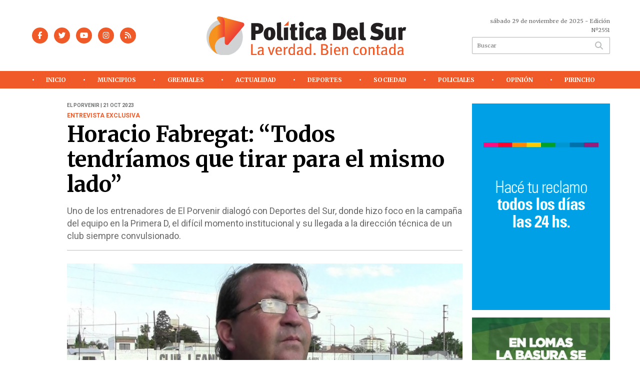

--- FILE ---
content_type: text/html; charset=utf-8
request_url: https://politicadelsur.com/nota/83267/horacio-fabregat-todos-tendriamos-que-tirar-para-el-mismo-lado/
body_size: 18065
content:
<!doctype html>
<html class="no-js" lang="es">

<head>
<script async src="https://www.googletagmanager.com/gtag/js?id=UA-96282156-32"></script>
<script>
  window.dataLayer = window.dataLayer || [];
  function gtag(){dataLayer.push(arguments);}
  gtag('js', new Date());
  gtag('config', 'UA-96282156-32');
  gtag('config', 'G-553QQ87X9B');
</script>
<base href="https://politicadelsur.com/">
<meta charset="utf-8">
<meta name="viewport"	 content="width=device-width , initial-scale=1, user-scalable=yes, minimum-scale=0.5, maximum-scale=2.0">
<meta name="language" content="es_ES"/>
<meta name="format-detection" content="telephone=no">
<meta name="generator" content="Vork.com.ar 2.0" />
<meta name="robots"	 content="index, follow" />
<meta itemprop="description" name="description" content="Uno de los entrenadores de El Porvenir dialogó con Deportes del Sur, donde hizo foco en la campaña del equipo en la Primera D, el difícil momento i" />
<meta itemprop="keywords" name="keywords"content="Horacio, Fabregat:, “Todos, tendríamos, que, tirar, para, el, mismo, lado”" />


<!-- Twitter Card data -->
<meta name="twitter:card" content="summary">
<meta name="twitter:site" content="@politicadelsur1">
<meta name="twitter:title" content="Horacio Fabregat: “Todos tendríamos que tirar para el mismo lado” - Política del Sur">
<meta name="twitter:description" content="Uno de los entrenadores de El Porvenir dialogó con Deportes del Sur, donde hizo foco en la campaña del equipo en la Primera D, el difícil momento i">
<meta name="twitter:creator" content="@politicadelsur1">
<meta name="twitter:image" content="https://politicadelsur.com/uploads/noticias/2/2023/10/20231021160628_fabregat-el-porvenir.jpg">

<!-- Open Graph data -->
<meta property="og:title" content="Horacio Fabregat: “Todos tendríamos que tirar para el mismo lado” - Política del Sur" />
<meta property="og:type" content="article" />
<meta property="og:url" content="https://politicadelsur.com/nota/83267/horacio-fabregat-todos-tendriamos-que-tirar-para-el-mismo-lado/" />
<meta property="og:image" content="https://politicadelsur.com/uploads/noticias/2/2023/10/20231021160628_fabregat-el-porvenir.jpg" />
<meta property="og:description" content="Uno de los entrenadores de El Porvenir dialogó con Deportes del Sur, donde hizo foco en la campaña del equipo en la Primera D, el difícil momento i" />
<meta property="og:site_name" content="Política del Sur" />
<meta property="og:locale" content="es_LA" />

<meta name="news_keywords" content="Horacio, Fabregat:, “Todos, tendríamos, que, tirar, para, el, mismo, lado”" />
<meta property="article:tag" content="Horacio, Fabregat:, “Todos, tendríamos, que, tirar, para, el, mismo, lado”">
<meta property="article:section" content="El Porvenir">
<link rel="canonical" href="https://politicadelsur.com/nota/83267/horacio-fabregat-todos-tendriamos-que-tirar-para-el-mismo-lado/">
<link rel="author" href="./humans.txt" />
<link rel="shortcut icon" href="./uploads/cliente/favicon/20211129124427_20190827102427-20181025112130-favicon.png" type="image/png">
<link rel="apple-touch-icon-precomposed" href="./uploads/cliente/touch-icons/apple-touch-icon-precomposed/20211129124427_20190827102427-20181025112130-favicon.png">
<link rel="apple-touch-icon-precomposed" sizes="72x72" href="./uploads/cliente/touch-icons/apple-touch-icon-72x72-precomposed/20211129124427_20190827102427-20181025112130-favicon.png">
<link rel="apple-touch-icon-precomposed" sizes="76x76" href="./uploads/cliente/touch-icons/apple-touch-icon-76x76-precomposed/20211129124427_20190827102427-20181025112130-favicon.png">
<link rel="apple-touch-icon-precomposed" sizes="114x114" href="./uploads/cliente/touch-icons/apple-touch-icon-114x114-precomposed/20211129124427_20190827102427-20181025112130-favicon.png">
<link rel="apple-touch-icon-precomposed" sizes="120x120" href="./uploads/cliente/touch-icons/apple-touch-icon-120x120-precomposed/20211129124427_20190827102427-20181025112130-favicon.png">
<link rel="apple-touch-icon-precomposed" sizes="152x152" href="./uploads/cliente/touch-icons/apple-touch-icon-152x152-precomposed/20211129124427_20190827102427-20181025112130-favicon.png">
<link rel="apple-touch-icon-precomposed" sizes="144x144" href="./uploads/cliente/touch-icons/apple-touch-icon-144x144-precomposed/20211129124427_20190827102427-20181025112130-favicon.png">
<link rel="apple-touch-icon" href="./uploads/cliente/touch-icons/touch-icon-192x192/20211129124427_20190827102427-20181025112130-favicon.png">
<link rel="stylesheet" href="./style/style_1744751157.min.css"> 
<link href="https://fonts.googleapis.com/css?family=Merriweather:regular,700" rel="stylesheet">
<link href="https://fonts.googleapis.com/css?family=Roboto:regular,700" rel="stylesheet">

 <style>

 .ftitulo{ font-family: Merriweather, serif; }
 .ftitulo.bold, .ftitulo .bold{ font-weight: 700; }
 .fparrafo{ font-family: Roboto, sans-serif; }
 </style>
  <link rel="stylesheet" href="./js/owlcarousel/assets/owl.carousel.min_1744751929.min.css"> 
	<link rel="stylesheet" href="./js/owlcarousel/assets/owl.theme.default.min_1744751930.min.css"> 
<script src="https://code.jquery.com/jquery-3.3.1.js"></script>
<title>Horacio Fabregat: “Todos tendríamos que tirar para el mismo lado” - Política del Sur</title>
<meta http-equiv="refresh" content="1800 ">

<link rel="stylesheet" href="./style/selection-sharer_1744751156.min.css"> 

<link rel="amphtml" href="https://politicadelsur.com/amp/83267/horacio-fabregat-todos-tendriamos-que-tirar-para-el-mismo-lado/">


	<script async src="https://ejs.mowplayer.com/js/player/mTMNoKJDI6.js"></script>
	<!--<script type="application/ld+json">
	{
	  "@context": "http://schema.org",
	  "@type": "NewsArticle",
	  "mainEntityOfPage": {
	    "@type": "WebPage",
	    "@id": "https://politicadelsur.com/nota/83267/horacio-fabregat-todos-tendriamos-que-tirar-para-el-mismo-lado/"
	  },
	  "articleSection" : "El Porvenir",
	  "headline": "Horacio Fabregat: “Todos tendríamos que tirar para el mismo lado” - Política del Sur",
	  "image": [
	    "https://politicadelsur.com/uploads/noticias/2/2023/10/20231021160628_fabregat-el-porvenir.jpg"
	   ],
	  "datePublished": "2025-11-29T09:42:38-03:00",
	   "publisher": {
	      "@type": "Organization",
	      "name": "	https://politicadelsur.com/nota/83267/horacio-fabregat-todos-tendriamos-que-tirar-para-el-mismo-lado/",
	      "logo": {
	        "@type": "ImageObject",
	        "url": "	",
	        "width": 214,
	        "height": 60
	      },
	  "description": "Uno de los entrenadores de El Porvenir dialogó con Deportes del Sur, donde hizo foco en la campaña del equipo en la Primera D, el difícil momento i"
	}
	</script>-->

	<script type="application/ld+json">
	{
	  "@context": "http://schema.org",
	  "@graph":[
			{
				"@type": "NewsArticle",
				"name":"Política del Sur",
				"url":"https://politicadelsur.com/",
				"sameAs":[
					"https://www.facebook.com/pdsurradio/",
					"https://www.instagram.com/politicadelsur/"
				],
				"logo":{
					"@type":"ImageObject",
					"@id":"https://politicadelsur.com/#logo",
					"inLanguage":"es-AR",
					"url":"./uploads/cliente/marca/20211201115842_logopds.svg",
					"contentUrl":"./uploads/cliente/marca/20211201115842_logopds.svg",
					"width": 214,
	        		"height": 60,
					"caption":"Política del Sur"
				},
				"image":{
					"@id":"https://politicadelsur.com/#logo"
				}
			},

			{
				"@type":"WebSite",
				"@id":"https://politicadelsur.com/#website",
				"url":"https://politicadelsur.com/",
				"name":"Política del Sur",
				"description":"",
				"publisher":{
				"@id":"https://politicadelsur.com/#organization"
			},
			"potentialAction":[
					{
						"@type":"SearchAction",
						"target":{
							"@type":"EntryPoint",
							"urlTemplate":"https://politicadelsur.com/resultados/?q={search_term_string}"
						},
					"query-input":"required name=search_term_string"
					}
				],
				"inLanguage":"es-AR"
			},

			{
				"@type":"ImageObject",
				"@id":"https://politicadelsur.com/uploads/noticias/2/2023/10/20231021160628_fabregat-el-porvenir.jpg",
				"inLanguage":"es-AR",
				"url":"https://politicadelsur.com/uploads/noticias/2/2023/10/20231021160628_fabregat-el-porvenir.jpg",
				"contentUrl":"https://politicadelsur.com/uploads/noticias/2/2023/10/20231021160628_fabregat-el-porvenir.jpg",
				"width":780,
				"height":446
			},


			{
				"@type":"WebPage",
				"@id":"https://politicadelsur.com/nota/83267/horacio-fabregat-todos-tendriamos-que-tirar-para-el-mismo-lado/#webpage",
				"url":"https://politicadelsur.com/nota/83267/horacio-fabregat-todos-tendriamos-que-tirar-para-el-mismo-lado/",
				"name":"Horacio Fabregat: “Todos tendríamos que tirar para el mismo lado” - Política del Sur - Política del Sur",
				"isPartOf":{
					"@id":"https://politicadelsur.com/#website"
				},
				"primaryImageOfPage":{
					"@id":"https://politicadelsur.com/nota/83267/horacio-fabregat-todos-tendriamos-que-tirar-para-el-mismo-lado/#primaryimage"
				},
				"datePublished":"2025-11-29T09:42:38-03:00", 
				"description":"Uno de los entrenadores de El Porvenir dialogó con Deportes del Sur, donde hizo foco en la campaña del equipo en la Primera D, el difícil momento i",
				"breadcrumb":{
					"@id":"https://politicadelsur.com/nota/83267/horacio-fabregat-todos-tendriamos-que-tirar-para-el-mismo-lado/#breadcrumb"
				},
				"inLanguage":"es-AR",
				"potentialAction":[
					{
						"@type":"ReadAction",
						"target":[
							"https://politicadelsur.com/nota/83267/horacio-fabregat-todos-tendriamos-que-tirar-para-el-mismo-lado/"
						]
					}
				]
			},

			{
				"@type":"BreadcrumbList",
				"@id":"https://politicadelsur.com/nota/83267/horacio-fabregat-todos-tendriamos-que-tirar-para-el-mismo-lado/#breadcrumb",
				"itemListElement":[
					{
					"@type":"ListItem",
					"position":1,
					"name":"Inicio",
					"item":"https://politicadelsur.com/"
					},
					{
					"@type":"ListItem",
					"position":2,
					"name":"Horacio Fabregat: “Todos tendríamos que tirar para el mismo lado” - Política del Sur"
					}
				]
			},

			{
				"@type":"Article",
				"@id":"https://politicadelsur.com/nota/83267/horacio-fabregat-todos-tendriamos-que-tirar-para-el-mismo-lado/#article",
				"isPartOf":{
					"@id":"https://politicadelsur.com/nota/83267/horacio-fabregat-todos-tendriamos-que-tirar-para-el-mismo-lado/#webpage"
				},
				"headline":"Horacio Fabregat: “Todos tendríamos que tirar para el mismo lado” - Política del Sur",
				"datePublished":"2025-11-29T09:42:38-03:00",
				"mainEntityOfPage":{
					"@id":"https://politicadelsur.com/nota/83267/horacio-fabregat-todos-tendriamos-que-tirar-para-el-mismo-lado/#webpage"
				},
				"publisher":{
					"@id":"https://politicadelsur.com/nota/83267/horacio-fabregat-todos-tendriamos-que-tirar-para-el-mismo-lado/#organization"
				},
				"image":{
					"@id":"https://politicadelsur.com/nota/83267/horacio-fabregat-todos-tendriamos-que-tirar-para-el-mismo-lado/#primaryimage"
				},
				"thumbnailUrl":"https://politicadelsur.com/uploads/noticias/2/2023/10/20231021160628_fabregat-el-porvenir.jpg",
				"articleSection":[
					"El Porvenir"
				],
				"inLanguage":"es-AR"
			},

			{
				"@type":"Person",
				"@id":"https://www.infoblancosobrenegro.com/#/schema/person/9872b5799921e369f8f7385806fbc970",
				"name":"Política del Sur"
			}


		]
	}
	</script>

</head>
<!--                            
                               ====                         
                            =========                       
                        ====        ===                     
                     ====    +++++   ====                   
                   ===    ++++++++++   ===                  
                   ===   ++++++++++++    ===                
                    ===    +++++++++    ======              
                     ===    +++++     ==========            
                      ====        =====       ====    
                        ===    =====     +++    ====  
                        =========     ++++++++    ==== 
                        =======     ++++++++++++    ===
                      =========    +++++++++++++++    ===
                   =====     ====    +++++++++++++    ====
               ======         ====    ++++++++++      ====
            ======     ++++     ===    ++++++      ======
          =====      ++++++++    ====           ======
         ====     ++++++++++++    ====        ======
        ====     ++++++++++++++     ====   ======
        =====    +++++++++++++++    ===========
         ====    +++++++++++++     ========
          ====    ++++++++++       =====
           ====     ++++++       ======
            ====     +++       ======
             ====           ======
              ====        ======
               =====   =======
                ===========
                 ========            
                                                                        
 
 =============================================================================
 diseño y programación
 http://www.vork.com.ar
 info@vork.com.ar
 
 -->
<body class="bgbody nota">

<section class="ftitulo">
	<header class="d-none d-md-block" id="header_vorknews">
		<div class="boxed auto pl10 pr10 pb25 pt25">
			<div class="row">
				<div class="col-sm-4 equalheight tal modulo_redes_sociales align-middle">
					<div class="w100p">
						<div class="links_redes_sociales">
			<a class="dib" href="https://www.facebook.com/pdsurradio/" target="_blank">
		<span class="fa-stack fa-md mr dib">
		  <i class="fas cprincipal fa-circle fa-stack-2x"></i>
		  <i class="fab cwhite  fa-facebook-f fa-stack-1x fz15"></i>
		</span>
	</a>
	
		<a class="dib" href="https://twitter.com/politicadelsur1" target="_blank">
		<span class="fa-stack fa-md mr dib">
		  <i class="fas cprincipal fa-circle fa-stack-2x"></i>
		  <i class="fab cwhite  fa-twitter fa-stack-1x fz15"></i>
		</span>
	</a>
	
		<a class="dib" href="https://www.youtube.com/channel/UCYIW4tFyJTTJ0POJO4Ye2hQ" target="_blank">
		<span class="fa-stack fa-md mr dib">
		  <i class="fas cprincipal fa-circle fa-stack-2x"></i>
		  <i class="fab cwhite  fa-youtube fa-stack-1x fz15"></i>
		</span>
	</a>
	
		<a class="dib" href="https://www.instagram.com/politicadelsur/" target="_blank">
		<span class="fa-stack fa-md mr dib">
		  <i class="fas cprincipal fa-circle fa-stack-2x"></i>
		  <i class="fab cwhite  fa-instagram fa-stack-1x fz15"></i>
		</span>
	</a>
	
		<a class="dib" href="./rss" target="_blank">
		<span class="fa-stack fa-md mr dib">
		  <i class="fas cprincipal fa-circle fa-stack-2x"></i>
		  <i class="fa cwhite fa-rss fa-stack-1x fz15"></i>
		</span>
	</a>
	</div>
					</div>
				</div>
				<!-- <div class="col-sm-4 equalheight tal modulo_redes_sociales align-middle">
					<div class="middle_magic">
						<div>
							<div id="TT_FenE11k1EnnaM9FKMAqjjzzzzWaKM4S2LY1Ykci5KkD">El tiempo - Tutiempo.net</div>
							<script type="text/javascript" src="https://www.tutiempo.net/s-widget/l_FenE11k1EnnaM9FKMAqjjzzzzWaKM4S2LY1Ykci5KkD"></script>
						</div>
					</div>
				</div> -->
				<div class="col-sm-5 equalheight modulo_logo">
					<div class="w100p vertical-center horizontal-center">
						<a href="./" class="db" style="margin-left:-40px;" id="logo"><img src="./uploads/cliente/marca/20211201115842_logopds.svg" width="400" style="" class="db auto" alt="Política del Sur" ></a>
					</div>
				</div>
				<div class="col-sm-3 equalheight modulo_buscador align-middle">
					<div class="vertical-center">
						<div class="tar pb3p pt3p w100p">
							<div class="fz11 lh18 tar ctext mb5">
								<span class="capitalize">sábado 29 de noviembre de 2025</span>  - Edición Nº2551							</div>
							<div id="search" class="">
	<form action="./resultados/" class="posr"  method="get" class="form-buscador">
		<input type="text" placeholder="Buscar" class="fz11 ftitulo bgwhite p9" name="q" required="" style="color: rgb(153, 153, 153);"><button type="submit" class="posa top right mr8 ctextlight" id="boton-buscador"><i class="fa fa-search"></i></button>
	</form>
</div>



<script>
$(function() {
	var form = $('.form-buscador');

	form.each(function(index) {
		$(this).vorkForm({
			sendMethod:   "submit",             			submitButton: "#boton-buscador", 			onErrors: function(m) {
			}
		});
	});
});
</script>
						</div>
					</div>
				</div>
			</div>
		</div>
		<div class="bgprincipal">
			
<script src="./js/menu_vorknews_1744751155.min.js"></script> 
<nav id="menu_header_vorknews" class="ftitulo fz12 ttu lh35 lsn tac auto boxed">
	<ul class="w100p" style="display: inline-flex;justify-content: space-between;">

			<li class="dib">
				<a class="tdn pl10 pr10 cwhite btn-principal db hover_menu bgprincipal  " href="./">Inicio</a>
			</li>
						<li class="dib menu-dropdown ">
				<a class="tdn pl10 pr10 cwhite btn-principal db hover_menu bgprincipal "  href="./seccion/municipios/">Municipios</a>
									<ul class="lsn dn z999">
												<li class="hover_menu bgprincipal" style="width: 220px;padding: 0px 22.5px;text-align: left;">
							<a href="./seccion/municipios/avellaneda" class="tdn cwhite db btn-secundario">Avellaneda</a>
						</li>
												<li class="hover_menu bgprincipal" style="width: 220px;padding: 0px 22.5px;text-align: left;">
							<a href="./seccion/municipios/lanus" class="tdn cwhite db btn-secundario">Lanús</a>
						</li>
												<li class="hover_menu bgprincipal" style="width: 220px;padding: 0px 22.5px;text-align: left;">
							<a href="./seccion/municipios/lomas-de-zamora" class="tdn cwhite db btn-secundario">Lomas de Zamora</a>
						</li>
												<li class="hover_menu bgprincipal" style="width: 220px;padding: 0px 22.5px;text-align: left;">
							<a href="./seccion/municipios/almirante-brown" class="tdn cwhite db btn-secundario">Almirante Brown</a>
						</li>
												<li class="hover_menu bgprincipal" style="width: 220px;padding: 0px 22.5px;text-align: left;">
							<a href="./seccion/municipios/echeverria" class="tdn cwhite db btn-secundario">Echeverría</a>
						</li>
												<li class="hover_menu bgprincipal" style="width: 220px;padding: 0px 22.5px;text-align: left;">
							<a href="./seccion/municipios/san-vicente" class="tdn cwhite db btn-secundario">San Vicente</a>
						</li>
												<li class="hover_menu bgprincipal" style="width: 220px;padding: 0px 22.5px;text-align: left;">
							<a href="./seccion/municipios/presidente-peron" class="tdn cwhite db btn-secundario">Presidente Perón</a>
						</li>
											</ul>
								</li>
						<li class="dib ">
				<a class="tdn pl10 pr10 cwhite btn-principal db hover_menu bgprincipal "  href="./seccion/gremiales/">Gremiales</a>
							</li>
						<li class="dib menu-dropdown ">
				<a class="tdn pl10 pr10 cwhite btn-principal db hover_menu bgprincipal "  href="./seccion/actualidad/">Actualidad</a>
									<ul class="lsn dn z999">
												<li class="hover_menu bgprincipal" style="width: 220px;padding: 0px 22.5px;text-align: left;">
							<a href="./seccion/actualidad/nacion" class="tdn cwhite db btn-secundario">Nación</a>
						</li>
												<li class="hover_menu bgprincipal" style="width: 220px;padding: 0px 22.5px;text-align: left;">
							<a href="./seccion/actualidad/provincia" class="tdn cwhite db btn-secundario">Provincia</a>
						</li>
												<li class="hover_menu bgprincipal" style="width: 220px;padding: 0px 22.5px;text-align: left;">
							<a href="./seccion/actualidad/mundo" class="tdn cwhite db btn-secundario">Mundo</a>
						</li>
											</ul>
								</li>
						<li class="dib menu-dropdown ">
				<a class="tdn pl10 pr10 cwhite btn-principal db hover_menu bgprincipal "  href="./seccion/deportes/">Deportes</a>
									<ul class="lsn dn z999">
												<li class="hover_menu bgprincipal" style="width: 220px;padding: 0px 22.5px;text-align: left;">
							<a href="./seccion/deportes/argentino-de-quilmes" class="tdn cwhite db btn-secundario">Argentino de Quilmes</a>
						</li>
												<li class="hover_menu bgprincipal" style="width: 220px;padding: 0px 22.5px;text-align: left;">
							<a href="./seccion/deportes/banfield" class="tdn cwhite db btn-secundario">Banfield</a>
						</li>
												<li class="hover_menu bgprincipal" style="width: 220px;padding: 0px 22.5px;text-align: left;">
							<a href="./seccion/deportes/brown-de-adrogue" class="tdn cwhite db btn-secundario">Brown de Adrogué</a>
						</li>
												<li class="hover_menu bgprincipal" style="width: 220px;padding: 0px 22.5px;text-align: left;">
							<a href="./seccion/deportes/claypole" class="tdn cwhite db btn-secundario">Claypole</a>
						</li>
												<li class="hover_menu bgprincipal" style="width: 220px;padding: 0px 22.5px;text-align: left;">
							<a href="./seccion/deportes/canuelas" class="tdn cwhite db btn-secundario">Cañuelas</a>
						</li>
												<li class="hover_menu bgprincipal" style="width: 220px;padding: 0px 22.5px;text-align: left;">
							<a href="./seccion/deportes/club-lanus" class="tdn cwhite db btn-secundario">Club Lanús</a>
						</li>
												<li class="hover_menu bgprincipal" style="width: 220px;padding: 0px 22.5px;text-align: left;">
							<a href="./seccion/deportes/dock-sud" class="tdn cwhite db btn-secundario">Dock Sud</a>
						</li>
												<li class="hover_menu bgprincipal" style="width: 220px;padding: 0px 22.5px;text-align: left;">
							<a href="./seccion/deportes/temperley" class="tdn cwhite db btn-secundario">Temperley</a>
						</li>
												<li class="hover_menu bgprincipal" style="width: 220px;padding: 0px 22.5px;text-align: left;">
							<a href="./seccion/deportes/los-andes" class="tdn cwhite db btn-secundario">Los Andes</a>
						</li>
												<li class="hover_menu bgprincipal" style="width: 220px;padding: 0px 22.5px;text-align: left;">
							<a href="./seccion/deportes/el-porvenir" class="tdn cwhite db btn-secundario">El Porvenir</a>
						</li>
												<li class="hover_menu bgprincipal" style="width: 220px;padding: 0px 22.5px;text-align: left;">
							<a href="./seccion/deportes/san-martin-de-burzaco" class="tdn cwhite db btn-secundario">San Martín de Burzaco</a>
						</li>
												<li class="hover_menu bgprincipal" style="width: 220px;padding: 0px 22.5px;text-align: left;">
							<a href="./seccion/deportes/tristan-suarez" class="tdn cwhite db btn-secundario">Tristán Suárez</a>
						</li>
												<li class="hover_menu bgprincipal" style="width: 220px;padding: 0px 22.5px;text-align: left;">
							<a href="./seccion/deportes/talleres" class="tdn cwhite db btn-secundario">Talleres</a>
						</li>
												<li class="hover_menu bgprincipal" style="width: 220px;padding: 0px 22.5px;text-align: left;">
							<a href="./seccion/deportes/quilmes" class="tdn cwhite db btn-secundario">Quilmes</a>
						</li>
												<li class="hover_menu bgprincipal" style="width: 220px;padding: 0px 22.5px;text-align: left;">
							<a href="./seccion/deportes/otros" class="tdn cwhite db btn-secundario">Otros</a>
						</li>
												<li class="hover_menu bgprincipal" style="width: 220px;padding: 0px 22.5px;text-align: left;">
							<a href="./seccion/deportes/futbol-de-inferiores" class="tdn cwhite db btn-secundario">Fútbol de Inferiores</a>
						</li>
											</ul>
								</li>
						<li class="dib ">
				<a class="tdn pl10 pr10 cwhite btn-principal db hover_menu bgprincipal "  href="./seccion/sociedad/">Sociedad</a>
							</li>
						<li class="dib ">
				<a class="tdn pl10 pr10 cwhite btn-principal db hover_menu bgprincipal "  href="./seccion/policiales/">Policiales</a>
							</li>
						<li class="dib ">
				<a class="tdn pl10 pr10 cwhite btn-principal db hover_menu bgprincipal "  href="./seccion/opinion/">Opinión</a>
							</li>
						<li class="dib ">
				<a class="tdn pl10 pr10 cwhite btn-principal db hover_menu bgprincipal "  href="./seccion/pirincho/">Pirincho</a>
							</li>
				
	</ul>
</nav>
<script>
 $(document).ready(function() {
	 $("#menu_header_vorknews .menu-dropdown > a").click(function(e){
			e.preventDefault();
		});
		$("#menu_header_vorknews .menu-dropdown").hover(function(e){
			var text = $(this).find(".more").text();
			$(this).find(".more").text(
				text == "+" ? "-" : "+"
			);
 		});
	acomoda_menu();
 })
</script> 













<!-- Menu anterior -->
<!--<nav id="menu_header_vorknews" class="ftitulo fz12 ttu lh35 lsn tac auto boxed">
	<ul class="lsn">
		<div class="row around-xs ml0 mr0">
			<li class="col-xs">
				<a class="tdn cwhite btn-principal db hover_menu bgsecundario  " href="./">Inicio</a>
			</li>
						<li class="col-xs menu-dropdown ">
				<a class="tdn cwhite btn-principal db hover_menu bgsecundario " href="./seccion/municipios/">Municipios</a>
									<ul class="lsn dn z999">
												<li class="hover_menu bgsecundario">
							<a href="./seccion/municipios/avellaneda" class="tdn cwhite db btn-secundario">Avellaneda</a>
						</li>
												<li class="hover_menu bgsecundario">
							<a href="./seccion/municipios/lanus" class="tdn cwhite db btn-secundario">Lanús</a>
						</li>
												<li class="hover_menu bgsecundario">
							<a href="./seccion/municipios/lomas-de-zamora" class="tdn cwhite db btn-secundario">Lomas de Zamora</a>
						</li>
												<li class="hover_menu bgsecundario">
							<a href="./seccion/municipios/almirante-brown" class="tdn cwhite db btn-secundario">Almirante Brown</a>
						</li>
												<li class="hover_menu bgsecundario">
							<a href="./seccion/municipios/echeverria" class="tdn cwhite db btn-secundario">Echeverría</a>
						</li>
												<li class="hover_menu bgsecundario">
							<a href="./seccion/municipios/san-vicente" class="tdn cwhite db btn-secundario">San Vicente</a>
						</li>
												<li class="hover_menu bgsecundario">
							<a href="./seccion/municipios/presidente-peron" class="tdn cwhite db btn-secundario">Presidente Perón</a>
						</li>
											</ul>
								</li>
						<li class="col-xs ">
				<a class="tdn cwhite btn-principal db hover_menu bgsecundario " href="./seccion/gremiales/">Gremiales</a>
							</li>
						<li class="col-xs menu-dropdown ">
				<a class="tdn cwhite btn-principal db hover_menu bgsecundario " href="./seccion/actualidad/">Actualidad</a>
									<ul class="lsn dn z999">
												<li class="hover_menu bgsecundario">
							<a href="./seccion/actualidad/nacion" class="tdn cwhite db btn-secundario">Nación</a>
						</li>
												<li class="hover_menu bgsecundario">
							<a href="./seccion/actualidad/provincia" class="tdn cwhite db btn-secundario">Provincia</a>
						</li>
												<li class="hover_menu bgsecundario">
							<a href="./seccion/actualidad/mundo" class="tdn cwhite db btn-secundario">Mundo</a>
						</li>
											</ul>
								</li>
						<li class="col-xs menu-dropdown ">
				<a class="tdn cwhite btn-principal db hover_menu bgsecundario " href="./seccion/deportes/">Deportes</a>
									<ul class="lsn dn z999">
												<li class="hover_menu bgsecundario">
							<a href="./seccion/deportes/argentino-de-quilmes" class="tdn cwhite db btn-secundario">Argentino de Quilmes</a>
						</li>
												<li class="hover_menu bgsecundario">
							<a href="./seccion/deportes/banfield" class="tdn cwhite db btn-secundario">Banfield</a>
						</li>
												<li class="hover_menu bgsecundario">
							<a href="./seccion/deportes/brown-de-adrogue" class="tdn cwhite db btn-secundario">Brown de Adrogué</a>
						</li>
												<li class="hover_menu bgsecundario">
							<a href="./seccion/deportes/claypole" class="tdn cwhite db btn-secundario">Claypole</a>
						</li>
												<li class="hover_menu bgsecundario">
							<a href="./seccion/deportes/canuelas" class="tdn cwhite db btn-secundario">Cañuelas</a>
						</li>
												<li class="hover_menu bgsecundario">
							<a href="./seccion/deportes/club-lanus" class="tdn cwhite db btn-secundario">Club Lanús</a>
						</li>
												<li class="hover_menu bgsecundario">
							<a href="./seccion/deportes/dock-sud" class="tdn cwhite db btn-secundario">Dock Sud</a>
						</li>
												<li class="hover_menu bgsecundario">
							<a href="./seccion/deportes/temperley" class="tdn cwhite db btn-secundario">Temperley</a>
						</li>
												<li class="hover_menu bgsecundario">
							<a href="./seccion/deportes/los-andes" class="tdn cwhite db btn-secundario">Los Andes</a>
						</li>
												<li class="hover_menu bgsecundario">
							<a href="./seccion/deportes/el-porvenir" class="tdn cwhite db btn-secundario">El Porvenir</a>
						</li>
												<li class="hover_menu bgsecundario">
							<a href="./seccion/deportes/san-martin-de-burzaco" class="tdn cwhite db btn-secundario">San Martín de Burzaco</a>
						</li>
												<li class="hover_menu bgsecundario">
							<a href="./seccion/deportes/tristan-suarez" class="tdn cwhite db btn-secundario">Tristán Suárez</a>
						</li>
												<li class="hover_menu bgsecundario">
							<a href="./seccion/deportes/talleres" class="tdn cwhite db btn-secundario">Talleres</a>
						</li>
												<li class="hover_menu bgsecundario">
							<a href="./seccion/deportes/quilmes" class="tdn cwhite db btn-secundario">Quilmes</a>
						</li>
												<li class="hover_menu bgsecundario">
							<a href="./seccion/deportes/otros" class="tdn cwhite db btn-secundario">Otros</a>
						</li>
												<li class="hover_menu bgsecundario">
							<a href="./seccion/deportes/futbol-de-inferiores" class="tdn cwhite db btn-secundario">Fútbol de Inferiores</a>
						</li>
											</ul>
								</li>
						<li class="col-xs ">
				<a class="tdn cwhite btn-principal db hover_menu bgsecundario " href="./seccion/sociedad/">Sociedad</a>
							</li>
						<li class="col-xs ">
				<a class="tdn cwhite btn-principal db hover_menu bgsecundario " href="./seccion/policiales/">Policiales</a>
							</li>
						<li class="col-xs ">
				<a class="tdn cwhite btn-principal db hover_menu bgsecundario " href="./seccion/opinion/">Opinión</a>
							</li>
						<li class="col-xs ">
				<a class="tdn cwhite btn-principal db hover_menu bgsecundario " href="./seccion/pirincho/">Pirincho</a>
							</li>
					</div>
	</ul>
</nav>
<script>
 $(document).ready(function() {
	 $("#menu_header_vorknews .menu-dropdown > a").click(function(e){
			e.preventDefault();
		});
 })
</script>-->
		</div>
	</header>
<div class="w100p z9999 db dn-md" id="menu_header_fixed">
	<div class="barra_muestra_menu p10 bgprincipal ">
		<div class="row middle-xs">
			<a href="./" class="col-xs tal logo-botonera">
				<img src="./uploads/cliente/logo_botonera/20211129124501_20210518152144-pds-logo.svg" alt="" class="ml10" style="height: 39px;" >
			</a>

			<div class="col-3 dn dn-lg">
				<div id="search" class="">
	<form action="./resultados/" class="posr"  method="get" class="form-buscador">
		<input type="text" placeholder="Buscar" class="fz11 ftitulo bgwhite p9" name="q" required="" style="color: rgb(153, 153, 153);"><button type="submit" class="posa top right mr8 ctextlight" id="boton-buscador"><i class="fa fa-search"></i></button>
	</form>
</div>



<script>
$(function() {
	var form = $('.form-buscador');

	form.each(function(index) {
		$(this).vorkForm({
			sendMethod:   "submit",             			submitButton: "#boton-buscador", 			onErrors: function(m) {
			}
		});
	});
});
</script>
			</div>

			<div class="col-3 tar ftitulo cwhite pr10 fz11 dn">
				29/11/25			</div>

			<a href="javascript:;" class="dib muestra_menu col tar last-xs">
				<i class="fa fa-bars fa-2x cwhite" id="icon-menu"></i>
			</a>
		</div>

		<nav class="menu-mobile fz12 ttu lh35 lsn tac posa left dn bgsecundario">
			<ul class="lsn">
				<li class="db">
					<a class="tdn cprincipal btn-principal dib hover_menu w100p  bgsecundario bgprincipal-hover  " href="./">Inicio</a>
				</li>
									<li class="db menu-dropdown ">
						<a class="tdn cprincipal btn-principal dib hover_menu w100p  bgsecundario bgprincipal-hover " href="./seccion/municipios/"><span class="more bold">+</span> Municipios</a>
													<ul class="lsn p0 dn">
																<li class="hover_menu bgsecundario pl20">
									<a href="./seccion/municipios/avellaneda" class="tdn w100p  cprincipal db  btn-secundario">Avellaneda</a>
								</li>
																<li class="hover_menu bgsecundario pl20">
									<a href="./seccion/municipios/lanus" class="tdn w100p  cprincipal db  btn-secundario">Lanús</a>
								</li>
																<li class="hover_menu bgsecundario pl20">
									<a href="./seccion/municipios/lomas-de-zamora" class="tdn w100p  cprincipal db  btn-secundario">Lomas de Zamora</a>
								</li>
																<li class="hover_menu bgsecundario pl20">
									<a href="./seccion/municipios/almirante-brown" class="tdn w100p  cprincipal db  btn-secundario">Almirante Brown</a>
								</li>
																<li class="hover_menu bgsecundario pl20">
									<a href="./seccion/municipios/echeverria" class="tdn w100p  cprincipal db  btn-secundario">Echeverría</a>
								</li>
																<li class="hover_menu bgsecundario pl20">
									<a href="./seccion/municipios/san-vicente" class="tdn w100p  cprincipal db  btn-secundario">San Vicente</a>
								</li>
																<li class="hover_menu bgsecundario pl20">
									<a href="./seccion/municipios/presidente-peron" class="tdn w100p  cprincipal db  btn-secundario">Presidente Perón</a>
								</li>
															</ul>
												</li>
									<li class="db ">
						<a class="tdn cprincipal btn-principal dib hover_menu w100p  bgsecundario bgprincipal-hover " href="./seccion/gremiales/">Gremiales</a>
											</li>
									<li class="db menu-dropdown ">
						<a class="tdn cprincipal btn-principal dib hover_menu w100p  bgsecundario bgprincipal-hover " href="./seccion/actualidad/"><span class="more bold">+</span> Actualidad</a>
													<ul class="lsn p0 dn">
																<li class="hover_menu bgsecundario pl20">
									<a href="./seccion/actualidad/nacion" class="tdn w100p  cprincipal db  btn-secundario">Nación</a>
								</li>
																<li class="hover_menu bgsecundario pl20">
									<a href="./seccion/actualidad/provincia" class="tdn w100p  cprincipal db  btn-secundario">Provincia</a>
								</li>
																<li class="hover_menu bgsecundario pl20">
									<a href="./seccion/actualidad/mundo" class="tdn w100p  cprincipal db  btn-secundario">Mundo</a>
								</li>
															</ul>
												</li>
									<li class="db menu-dropdown ">
						<a class="tdn cprincipal btn-principal dib hover_menu w100p  bgsecundario bgprincipal-hover " href="./seccion/deportes/"><span class="more bold">+</span> Deportes</a>
													<ul class="lsn p0 dn">
																<li class="hover_menu bgsecundario pl20">
									<a href="./seccion/deportes/argentino-de-quilmes" class="tdn w100p  cprincipal db  btn-secundario">Argentino de Quilmes</a>
								</li>
																<li class="hover_menu bgsecundario pl20">
									<a href="./seccion/deportes/banfield" class="tdn w100p  cprincipal db  btn-secundario">Banfield</a>
								</li>
																<li class="hover_menu bgsecundario pl20">
									<a href="./seccion/deportes/brown-de-adrogue" class="tdn w100p  cprincipal db  btn-secundario">Brown de Adrogué</a>
								</li>
																<li class="hover_menu bgsecundario pl20">
									<a href="./seccion/deportes/claypole" class="tdn w100p  cprincipal db  btn-secundario">Claypole</a>
								</li>
																<li class="hover_menu bgsecundario pl20">
									<a href="./seccion/deportes/canuelas" class="tdn w100p  cprincipal db  btn-secundario">Cañuelas</a>
								</li>
																<li class="hover_menu bgsecundario pl20">
									<a href="./seccion/deportes/club-lanus" class="tdn w100p  cprincipal db  btn-secundario">Club Lanús</a>
								</li>
																<li class="hover_menu bgsecundario pl20">
									<a href="./seccion/deportes/dock-sud" class="tdn w100p  cprincipal db  btn-secundario">Dock Sud</a>
								</li>
																<li class="hover_menu bgsecundario pl20">
									<a href="./seccion/deportes/temperley" class="tdn w100p  cprincipal db  btn-secundario">Temperley</a>
								</li>
																<li class="hover_menu bgsecundario pl20">
									<a href="./seccion/deportes/los-andes" class="tdn w100p  cprincipal db  btn-secundario">Los Andes</a>
								</li>
																<li class="hover_menu bgsecundario pl20">
									<a href="./seccion/deportes/el-porvenir" class="tdn w100p  cprincipal db  btn-secundario">El Porvenir</a>
								</li>
																<li class="hover_menu bgsecundario pl20">
									<a href="./seccion/deportes/san-martin-de-burzaco" class="tdn w100p  cprincipal db  btn-secundario">San Martín de Burzaco</a>
								</li>
																<li class="hover_menu bgsecundario pl20">
									<a href="./seccion/deportes/tristan-suarez" class="tdn w100p  cprincipal db  btn-secundario">Tristán Suárez</a>
								</li>
																<li class="hover_menu bgsecundario pl20">
									<a href="./seccion/deportes/talleres" class="tdn w100p  cprincipal db  btn-secundario">Talleres</a>
								</li>
																<li class="hover_menu bgsecundario pl20">
									<a href="./seccion/deportes/quilmes" class="tdn w100p  cprincipal db  btn-secundario">Quilmes</a>
								</li>
																<li class="hover_menu bgsecundario pl20">
									<a href="./seccion/deportes/otros" class="tdn w100p  cprincipal db  btn-secundario">Otros</a>
								</li>
																<li class="hover_menu bgsecundario pl20">
									<a href="./seccion/deportes/futbol-de-inferiores" class="tdn w100p  cprincipal db  btn-secundario">Fútbol de Inferiores</a>
								</li>
															</ul>
												</li>
									<li class="db ">
						<a class="tdn cprincipal btn-principal dib hover_menu w100p  bgsecundario bgprincipal-hover " href="./seccion/sociedad/">Sociedad</a>
											</li>
									<li class="db ">
						<a class="tdn cprincipal btn-principal dib hover_menu w100p  bgsecundario bgprincipal-hover " href="./seccion/policiales/">Policiales</a>
											</li>
									<li class="db ">
						<a class="tdn cprincipal btn-principal dib hover_menu w100p  bgsecundario bgprincipal-hover " href="./seccion/opinion/">Opinión</a>
											</li>
									<li class="db ">
						<a class="tdn cprincipal btn-principal dib hover_menu w100p  bgsecundario bgprincipal-hover " href="./seccion/pirincho/">Pirincho</a>
											</li>
								<li class="db bgsecundario search-container" style="padding-top:30px;">
					<div id="search-mobile" class="p5 ">
						<form action="./resultados/" class="posr"  method="get" class="form-buscador" >
							<input type="text" style="border: 1px solid #CCC;border-radius: 0px;" placeholder="Buscar" id="input-buscar-mobile" class="fz11 ftitulo bgwhite p9 bdn" name="q" required="required" style="color: rgb(153, 153, 153);"><button type="submit" class="posa top right mr8 ctextlight" id="boton-buscador"><i class="fa fa-search"></i></button>
						</form>
					</div>

				</li>
				<div class="links_redes_sociales" style="padding-top:10px;">
											<a class="dib" href="https://www.facebook.com/pdsurradio/" target="_blank">
						<span class="fa-stack fa-md mr dib">
						<i class="fas csecundario fa-circle fa-stack-2x"></i>
						<i class="fab cprincipal fa-facebook-f fa-stack-1x fz18"></i>
						</span>
					</a>
					
										<a class="dib" href="https://twitter.com/politicadelsur1" target="_blank">
						<span class="fa-stack fa-md mr dib">
						<i class="fas csecundario fa-circle fa-stack-2x"></i>
						<i class="fab cprincipal  fa-twitter fa-stack-1x fz18"></i>
						</span>
					</a>
					
										<a class="dib" href="https://www.youtube.com/channel/UCYIW4tFyJTTJ0POJO4Ye2hQ" target="_blank">
						<span class="fa-stack fa-md mr dib">
						<i class="fas csecundario fa-circle fa-stack-2x"></i>
						<i class="fab cprincipal  fa-youtube fa-stack-1x fz18"></i>
						</span>
					</a>
					
										<a class="dib" href="https://www.instagram.com/politicadelsur/" target="_blank">
						<span class="fa-stack fa-md mr dib">
						<i class="fas csecundario fa-circle fa-stack-2x"></i>
						<i class="fab cprincipal  fa-instagram fa-stack-1x fz18"></i>
						</span>
					</a>
					
										<a class="dib" href="./rss" target="_blank">
						<span class="fa-stack fa-md mr dib">
						<i class="fas csecundario fa-circle fa-stack-2x"></i>
						<i class="fa cprincipal fa-rss fa-stack-1x fz18"></i>
						</span>
					</a>
									</div>
			
			</ul>
		</nav>
	</div>
</div>
<script>
 $(document).ready(function() {
	 $(".menu-mobile .menu-dropdown > a").click(function(e){
			e.preventDefault();
			$(".menu-mobile>ul>li").not(".menu-dropdown, .search-container").slideToggle();
			$(this).siblings("ul").slideToggle();

			var text = $(this).find(".more").text();
			$(this).find(".more").text(
				text == "+" ? "-" : "+"
			);
		});
 })

var statusMenu = false;

 $('.muestra_menu').click(function (e) { 
	e.preventDefault();
	if(statusMenu){
		$('#icon-menu').removeClass('fa-times');
		$('#icon-menu').addClass('fa-bars');
		statusMenu = false;
	}else{
		$('#icon-menu').removeClass('fa-bars');
		$('#icon-menu').addClass('fa-times');
		statusMenu = true;
	}
});

</script>
<div class="bgcaja boxed auto">
	<section id="main" class="pb20">
		<div class="row">
			<div id="columna-noticia-1" class="col-12 col-md-9">
								<div class="row pb3p">
					<div class="pt3p pb3p col-offset-0 col-md-offset-1 col-12 col-md-11 nota-encabezado">
						<h4 class="fparrafo clightgrey bold fz10 lh15 ttu mb5">El Porvenir | 21 oct 2023</h4>
						<h3 class="fparrafo cprincipal bold fz12 lh16 ttu mb5">ENTREVISTA EXCLUSIVA</h3>
						<h1 class="ftitulo cblack fz43 mb15 bold lh50">Horacio Fabregat: “Todos tendríamos que tirar para el mismo lado”</h1>
						<h2 class="fparrafo ctext fz18 lh25">Uno de los entrenadores de El Porvenir dialogó con Deportes del Sur, donde hizo foco en la campaña del equipo en la Primera D, el difícil momento institucional y su llegada a la dirección técnica de un club siempre convulsionado.</h2>
						<hr class="mt2p bdb bdtextlight">
					</div>
											<div class="col-offset-0 col-md-offset-1 col-12 col-md-11">
							<div class="owl-carousel owl-theme carousel-nota">
																							    <div class="item">
										<img src="./uploads/noticias/5/2023/10/20231021160628_fabregat-el-porvenir.jpg" class="maw100pc" alt="">
																			</div>
															</div>
						</div>
										<!-- TAGS -->
											<div class="col-12 col-md-10 col-md-offset-2 fz10 lh12">
							<div class="bdb bdtextlight tar mt5 pt8 pb8">
								<span class='cprincipal'>TAGS: </span>
								<a href="./tag/983/El Porvenir" class="ctext cprincipal-hover">EL PORVENIR</a>, <a href="./tag/361647/Horacio Fabregat" class="ctext cprincipal-hover">HORACIO FABREGAT</a>							</div>
						</div>
										<div class="col-12 col-md-10 col-md-offset-2 fz10 lh12">
						<div class="bdb bdtextlight tar mb8 pt8 pb8">
							<div class="sharethis-inline-share-buttons"></div>
						</div>
					</div>
				</div>
								<div class="row">
					<div class="col-12 col-md-2 fparrafo fz10 lh14 posr ctext columnista">
											</div>

					<script>
						$(function(){
							var div_relacionadas_internas=[];
														parrafos_nota = $('.texto_nota p').length;
							cada_tres = 3;
							$.each(div_relacionadas_internas, function( index, value ) {
							$('.texto_nota p:nth-child('+cada_tres+')').before(div_relacionadas_internas[index]);
							cada_tres = cada_tres+3;
							});
							console.log(div_relacionadas_internas);

						});
					</script>



					<div class="col-12 col-md-10 fparrafo ctext fz16 lh28 mb20">
						<div class="wysiwyg mb15 texto_nota">
														<h3 style="margin-bottom: 13px;">Luego de la salida de Agustín Wallasch, en <strong>El Porvenir</strong> nunca terminar de quedar claras algunas situaciones. Un entrenador que se fue después de haber sido campeón,<strong> la llegada de Gabriel Migueltorena junto a Horacio Fabregat</strong> para dirigir el segundo torneo. Cuestiones extrañas que nunca tienen una explicación lógica en un club que no da respiro.</h3>

<h3 style="margin-bottom: 13px;"><span style="color:#000000;"><span style="background-color:#ffff00;">"Se comunicaron conmigo para llegar al club, el otro entrenador se fue. Son chicos jovencitos que le hace falta experiencia y prepararse en la competencia de la Primera C. Es una linda oportunidad para darle minutos a chicos que no estaban, para ir conociéndonos. Para nosotros como cuerpo técnico y para la institución", aseguró Fabregat en charla con Deportes del Sur.</span></span></h3>

<h3 style="margin-bottom: 13px;">El entrenador de vasta experiencia en el futbol de ascenso, supo comandar los destinos de Midland y tiene un último paso por Leandro Alem.</h3>

<h3 style="margin-bottom: 13px;">A propósito, consideró que "Lo de Alem de este año fue algo pasajero”. Y añadió: “Ellos decidieron que no iban a renovar el contrato. El club tuvo algunos problemas por el encuentro con Lujan. Luego decidieron volver a llamarme y después di un paso al costado, me habían pasado cosas feas"</h3>

<h3 style="margin-bottom: 13px;"><span style="background-color:#ffff00;">De todos modos, el entrenador que llegó recomendado por Gabriel Migueltorena, asumió: "Yo vengo a trabajar y mientras estén dadas las condiciones poder rendirle a El Porvenir y estar conforme con lo que voy a hacer. Nos damos cuenta de la realidad del club, ya que de un momento a otro pasas del aliento al insulto. No son cosas que uno provocó ni que uno genera. Son cosas que pasan. Entiendo el enojo de la gente en determinadas circunstancias".</span></h3>

<h3 style="margin-bottom: 13px;">Asimismo, remarcó que "estuve en otros clubes con situaciones parecidas. En Alem las internas eran similares pero diferentes"</h3>

<h3 style="margin-bottom: 13px;">"Yo le puedo ofrecer trabajo y lo que se intente que haga El Porvenir dentro de la cancha. Hay cosas por más que yo diga sé que no van a pasar. <strong>Todos tendríamos que tirar para el mismo lado", reconoció.</strong></h3>

<h3 style="margin-bottom: 13px;">"Esto no pasa solo en El Porvenir, hay distintas tribunas que gritan diferentes cosas en el medio del partido. Y después se agarran a piñas cuando termina el partido", afirmó.</h3>

<h3 style="margin-bottom: 13px;">En ese plano, El Porvenir ganó el primer torneo y en el segundo se encuentra en una posición expectante. Se ubica cuarto con 22 puntos, a 8 del líder Argentino de Rosario.</h3>

<h3 style="margin-bottom: 13px;">"No está lejos Argentino de Rosario, nos enfrentamos a ellos la próxima fecha. Si ganamos en Rosario quedamos a cinco puntos, ellos tienen que venir a Buenos Aires a jugar con Centro Español, con Sportivo Barracas”, indicó Fabregat en Radio Urbe.</h3>

<h3 style="margin-bottom: 13px;">También, sostuvo que <span style="background-color:#ffff00;">“los que estaban en la C opinan que está mal la unificación y hay clubes como El Porvenir, Argentino de Rosario, Cambaceres hoy están en la última categoría, que lo celebran. Para ellos sería un alivio estar en una categoría más arriba".</span></h3>

<h3 style="margin-bottom: 13px;">Por otra parte, se ilusionó con la participación del equipo en la próxima Copa Argentina.</h3>

<h3 style="margin-bottom: 13px;"><strong>"Todos dicen que venga Boca o River, pero lo mejor sería con otro rival y pasar algunas fases. Sería lindo jugar contra Arsenal también, están pasando muchos problemas pero sería lindo enfrentarlos", admitió.</strong></h3>

<h3 style="margin-bottom: 13px;">"Me tocó jugar Copa Argentina con Midland, también una con Quilmes cuando estaba en Primera. Nos costó mucho llegar porque antes había fases eliminatorias. En el 2018 en la cancha de Colon de Santa Fe contra Talleres de Córdoba jugando con Midland. Es muy lindo y motivacional enfrentar a un equipo de Primera o Primera Nacional", finalizó.</h3>

<h3 style="margin-bottom: 13px;"> </h3>

<h3 style="margin-bottom: 13px;"> </h3>						</div>
						<div id="modulo_banners_bajo_noticia" class="">
</div>							<section id="facebook_comments">
				<span class="ctitulo fz22 bold ftitulo lh36 mb15">OPINÁ, DEJÁ TU COMENTARIO:</span>
		<div class="fb-comments" data-href="https://politicadelsur.com/nota/83267/horacio-fabregat-todos-tendriamos-que-tirar-para-el-mismo-lado/" data-width="auto" data-num-posts="7"></div>
	</section>
						 
						<span class="ctitulo fz22 bold ftitulo lh36 mt3p dib ttu mb15">Más Noticias</span>
						<section id="mas-noticias" class="pt2p">
							<article class="noticia-18 bdb bdtextlight pb2p mb4p has_image ">
	<a href="./nota/93957/por-amplia-mayoria-el-concejo-de-almirante-brown-aprobo-el-presupuesto-2026/" class="db">
		<div class="row">
							<div class="col-12 col-md-3 mb10">
					<figure class="posr">
						<div class="ovh">
							<img src="./uploads/noticias/3/2025/11/1086b881c4638220e02710322365f850ea598e1f.jpg" class="d-block d-md-none" alt="Por amplia mayoría, el Concejo de Almirante Brown aprobó el Presupuesto 2026">
							<img src="./uploads/noticias/4/2025/11/1086b881c4638220e02710322365f850ea598e1f.jpg" class="d-none d-md-block" alt="Por amplia mayoría, el Concejo de Almirante Brown aprobó el Presupuesto 2026">
						</div>
					</figure>
				</div>
						<div class="col-12 col-md-9 mb10">
				<h3 class="fparrafo cprincipal fz11 lh20 ttu bold">No contempla fondos de origen nacional</h3>
				<h2 class="ftitulo bold ctitle fz22 lh30">Por amplia mayoría, el Concejo de Almirante Brown aprobó el Presupuesto 2026</h2>
			</div>
		</div>
	</a>
</article>
<article class="noticia-18 bdb bdtextlight pb2p mb4p has_image ">
	<a href="./nota/93949/continuan-las-fuertes-denuncias-por-abuso-municipal-en-lanus/" class="db">
		<div class="row">
							<div class="col-12 col-md-3 mb10">
					<figure class="posr">
						<div class="ovh">
							<img src="./uploads/noticias/3/2025/11/5c3e9bfa01ef9f65a09ff5a56608d7ff0f1f1d17.jpg" class="d-block d-md-none" alt="Continúan las fuertes denuncias por abuso municipal en Lanús">
							<img src="./uploads/noticias/4/2025/11/5c3e9bfa01ef9f65a09ff5a56608d7ff0f1f1d17.jpg" class="d-none d-md-block" alt="Continúan las fuertes denuncias por abuso municipal en Lanús">
						</div>
					</figure>
				</div>
						<div class="col-12 col-md-9 mb10">
				<h3 class="fparrafo cprincipal fz11 lh20 ttu bold">Allanamientos municipales</h3>
				<h2 class="ftitulo bold ctitle fz22 lh30">Continúan las fuertes denuncias por abuso municipal en Lanús</h2>
			</div>
		</div>
	</a>
</article>
<article class="noticia-18 bdb bdtextlight pb2p mb4p has_image ">
	<a href="./nota/93955/banco-provincia-reactivo-su-linea-de-financiamiento-para-el-pago-de-aguinaldos/" class="db">
		<div class="row">
							<div class="col-12 col-md-3 mb10">
					<figure class="posr">
						<div class="ovh">
							<img src="./uploads/noticias/3/2025/11/ba61927bf19a64c4c4343eec627d4bb604b1c183.jpg" class="d-block d-md-none" alt="Banco Provincia reactivó su línea de financiamiento para el pago de aguinaldos">
							<img src="./uploads/noticias/4/2025/11/ba61927bf19a64c4c4343eec627d4bb604b1c183.jpg" class="d-none d-md-block" alt="Banco Provincia reactivó su línea de financiamiento para el pago de aguinaldos">
						</div>
					</figure>
				</div>
						<div class="col-12 col-md-9 mb10">
				<h3 class="fparrafo cprincipal fz11 lh20 ttu bold">Ayuda para fin de año</h3>
				<h2 class="ftitulo bold ctitle fz22 lh30">Banco Provincia reactivó su línea de financiamiento para el pago de aguinaldos</h2>
			</div>
		</div>
	</a>
</article>
<article class="noticia-18 bdb bdtextlight pb2p mb4p has_image ">
	<a href="./nota/93947/detuvieron-a-la-adolescente-que-asesino-a-su-novio-en-lanus/" class="db">
		<div class="row">
							<div class="col-12 col-md-3 mb10">
					<figure class="posr">
						<div class="ovh">
							<img src="./uploads/noticias/3/2025/11/55ddbefe04cb6d0af10580c98890abbd6921101a.jpg" class="d-block d-md-none" alt="Detuvieron a la adolescente que asesinó a su novio en Lanús">
							<img src="./uploads/noticias/4/2025/11/55ddbefe04cb6d0af10580c98890abbd6921101a.jpg" class="d-none d-md-block" alt="Detuvieron a la adolescente que asesinó a su novio en Lanús">
						</div>
					</figure>
				</div>
						<div class="col-12 col-md-9 mb10">
				<h3 class="fparrafo cprincipal fz11 lh20 ttu bold">ESTABA PRÓFUGA</h3>
				<h2 class="ftitulo bold ctitle fz22 lh30">Detuvieron a la adolescente que asesinó a su novio en Lanús</h2>
			</div>
		</div>
	</a>
</article>
<article class="noticia-18 bdb bdtextlight pb2p mb4p has_image ">
	<a href="./nota/93945/por-falta-de-quorum-se-cayo-la-sesion-por-el-endeudamiento-en-diputados/" class="db">
		<div class="row">
							<div class="col-12 col-md-3 mb10">
					<figure class="posr">
						<div class="ovh">
							<img src="./uploads/noticias/3/2025/11/20251128113450_img-20251112-wa0004.jpg" class="d-block d-md-none" alt="Por falta de quórum, se cayó la sesión por el endeudamiento en Diputados">
							<img src="./uploads/noticias/4/2025/11/20251128113450_img-20251112-wa0004.jpg" class="d-none d-md-block" alt="Por falta de quórum, se cayó la sesión por el endeudamiento en Diputados">
						</div>
					</figure>
				</div>
						<div class="col-12 col-md-9 mb10">
				<h3 class="fparrafo cprincipal fz11 lh20 ttu bold">Sesión frustrada</h3>
				<h2 class="ftitulo bold ctitle fz22 lh30">Por falta de quórum, se cayó la sesión por el endeudamiento en Diputados</h2>
			</div>
		</div>
	</a>
</article>
<article class="noticia-18 bdb bdtextlight pb2p mb4p has_image ">
	<a href="./nota/93944/moroni-recibio-a-los-vecinos-que-se-sumaron-a-la-escuela-de-formacion-debate-y-analisis-politico/" class="db">
		<div class="row">
							<div class="col-12 col-md-3 mb10">
					<figure class="posr">
						<div class="ovh">
							<img src="./uploads/noticias/3/2025/11/fd3a6bf8aae2196d1272d5a88030954ac1a50e56.jpg" class="d-block d-md-none" alt="Moroni recibió a los vecinos que se sumaron a la Escuela de Formación, Debate y Análisis Político">
							<img src="./uploads/noticias/4/2025/11/fd3a6bf8aae2196d1272d5a88030954ac1a50e56.jpg" class="d-none d-md-block" alt="Moroni recibió a los vecinos que se sumaron a la Escuela de Formación, Debate y Análisis Político">
						</div>
					</figure>
				</div>
						<div class="col-12 col-md-9 mb10">
				<h3 class="fparrafo cprincipal fz11 lh20 ttu bold">CapacitacióN</h3>
				<h2 class="ftitulo bold ctitle fz22 lh30">Moroni recibió a los vecinos que se sumaron a la Escuela de Formación, Debate y Análisis Político</h2>
			</div>
		</div>
	</a>
</article>
						</section>
						<div id="modulo_banners_bajo_relacionadas" class="">
<div class="banner mb15 m730x120">
            <img src="./uploads/banners/20220502170826_banner-gif-qp-450x90.gif" class="">
                </div>
<script>
  $(function(){
    gtag('event', 'Display Banner', {
      'event_category': 'nota',
      'event_label': 'loteria 730x120'
    });
  });
</script>
</div>						<div id="modulo_banners_bajo_comentarios" class="">
</div>					</div>
				</div>
			</div>
			<div id="columna-noticia-2" class="col-12 col-md-3 mt-md-20">
				<aside>
		<script type="text/javascript" src="js/encuestas.js"></script>
		<section id="encuestas" class="mb10 tac">
			<div id='encuesta' class=""></div>
		</section>
		<div id="modulo_banners_bajo_encuesta" class="">
<div class="banner mb15 m280x190">
              <a href="https://www.defensorba.org.ar/" target="_blank" data-event_category="nota" data-event_label="Defensoría 280x190">
              <img src="./uploads/banners/20240403150259_defensoria2024.gif" class="">
                        </a>
    </div>
<script>
  $(function(){
    gtag('event', 'Display Banner', {
      'event_category': 'nota',
      'event_label': 'Defensoría 280x190'
    });
  });
</script>
<div class="banner mb15 m280x190">
              <a href="https://lomasdezamora.gov.ar/" target="_blank" data-event_category="nota" data-event_label="Lomas 280x190">
              <img src="./uploads/banners/20241119153657_lomas.jpg" class="">
                        </a>
    </div>
<script>
  $(function(){
    gtag('event', 'Display Banner', {
      'event_category': 'nota',
      'event_label': 'Lomas 280x190'
    });
  });
</script>
<div class="banner mb15 m280x190">
              <a href="https://www.metrogas.com.ar/informacion-util/el-monoxido-de-carbono/" target="_blank" data-event_category="nota" data-event_label="metrogas 280x190">
              <img src="./uploads/banners/20250618224419_gas.jpg" class="">
                        </a>
    </div>
<script>
  $(function(){
    gtag('event', 'Display Banner', {
      'event_category': 'nota',
      'event_label': 'metrogas 280x190'
    });
  });
</script>
<div class="banner mb15 m280x190">
              <a href="https://lomasdezamora.gov.ar/" target="_blank" data-event_category="nota" data-event_label="Lomas1 280x190">
              <img src="./uploads/banners/20250522185957_300x400-medicina.png" class="">
                        </a>
    </div>
<script>
  $(function(){
    gtag('event', 'Display Banner', {
      'event_category': 'nota',
      'event_label': 'Lomas1 280x190'
    });
  });
</script>
<div class="banner mb15 m280x190">
              <a href="https://www.estebanecheverria.gob.ar" target="_blank" data-event_category="nota" data-event_label="Esteban Echeverría 280x190">
              <img src="./uploads/banners/20240403150817_echeverria.jpg" class="">
                        </a>
    </div>
<script>
  $(function(){
    gtag('event', 'Display Banner', {
      'event_category': 'nota',
      'event_label': 'Esteban Echeverría 280x190'
    });
  });
</script>
</div></aside>
				<aside id="notas_mas_leidas" class="bgwhite p10 mb15 mt15">
    <h1 class="ttu tac cprincipal bold fz20 lh26 mb10">MÁS LEÍDAS</h1>
    <article class="noticia-12g pb4p pt4p has_image ">
	<a href="./nota/93912/tragedia-en-ezeiza-murieron-una-mujer-y-tres-de-sus-hijos-en-un-incendio/">
		<figure class="posr mb10">
			<div class="ovh">
				<img src="./uploads/noticias/3/2025/11/29143859addd424b62410d1898bc57ce619a8ea8.jpg" alt="Tragedia en Ezeiza: murieron una mujer y tres de sus hijos en un incendio" class="z9">
			</div>
		</figure>
		<div>
			<h2 class="ftitulo bold ctitle fz20 lh26">Tragedia en Ezeiza: murieron una mujer y tres de sus hijos en un incendio</h2>
		</div>
		<div class="clear"></div>
	</a>
</article>
    <article class="noticia-12 bdt bdtextlight pb4p pt4p has_image ">
	<a href="./nota/93881/la-defensa-de-benitez-asegura-que-no-hay-una-sola-prueba-objetiva-sobre-instigacion-al-suicidio/" class="db">
		<div class="row">
			<figure class="col-4 posr">
				<div class="ovh">
					<img src="./uploads/noticias/4/2025/11/97b105f5ec994d9bb4248c9157f0b0dee2c463f9.jpg" alt="La defensa de Benítez asegura que &quot;no hay una sola prueba objetiva&quot; sobre instigación al suicidio" class="z9">
				</div>
			</figure>
			<div class="pl4 col-8">
				<h4 class="ftitulo ctitle fz12 lh16">La defensa de Benítez asegura que &quot;no hay una sola prueba objetiva&quot; sobre instigación al suicidio</h4>
				<span class="fz11 ctitle"></span>
			</div>

		</div>
	</a>
</article>
<article class="noticia-12 bdt bdtextlight pb4p pt4p has_image ">
	<a href="./nota/93865/kicillof-entre-cristina-y-milei-un-centro-incomodo-al-estilo-massa/" class="db">
		<div class="row">
			<figure class="col-4 posr">
				<div class="ovh">
					<img src="./uploads/noticias/4/2025/11/20251119134402_massa-kicillof.jpg" alt="Kicillof, entre Cristina y Milei: ¿un centro incómodo al estilo Massa?" class="z9">
				</div>
			</figure>
			<div class="pl4 col-8">
				<h4 class="ftitulo ctitle fz12 lh16">Kicillof, entre Cristina y Milei: ¿un centro incómodo al estilo Massa?</h4>
				<span class="fz11 ctitle">Ricardo Carossino</span>
			</div>

		</div>
	</a>
</article>
<article class="noticia-12 bdt bdtextlight pb4p pt4p has_video has_image ">
	<a href="./nota/93903/voraz-incendio-en-villa-centenario-dos-fabricas-de-plasticos-afectadas/" class="db">
		<div class="row">
			<figure class="col-4 posr">
				<div class="ovh">
					<img src="./uploads/noticias/4/2025/11/fe370c0f2567056c7862914ed9f49a570ea2f0c9.jpg" alt="Voraz incendio en Villa Centenario:  dos fábricas de plásticos afectadas" class="z9">
				</div>
			</figure>
			<div class="pl4 col-8">
				<h4 class="ftitulo ctitle fz12 lh16">Voraz incendio en Villa Centenario:  dos fábricas de plásticos afectadas</h4>
				<span class="fz11 ctitle"></span>
			</div>

		</div>
	</a>
</article>
<article class="noticia-12 bdt bdtextlight pb4p pt4p has_image ">
	<a href="./nota/93878/preocupacion-por-brotes-de-enfermedades-que-estaban-controladas/" class="db">
		<div class="row">
			<figure class="col-4 posr">
				<div class="ovh">
					<img src="./uploads/noticias/4/2025/11/f3496ee3dc5be5b166fea2671390f9b6919122a1.jpg" alt="Preocupación por brotes de enfermedades que estaban controladas" class="z9">
				</div>
			</figure>
			<div class="pl4 col-8">
				<h4 class="ftitulo ctitle fz12 lh16">Preocupación por brotes de enfermedades que estaban controladas</h4>
				<span class="fz11 ctitle"></span>
			</div>

		</div>
	</a>
</article>
    <div class="clear"></div>
</aside>
<div id="modulo_banners_bajo_mas_leidas" class="">
</div>				
<script src="./js/vorkform/vorkform_1744751893.min.js"></script> 
<script type="text/javascript">
$(function() {
	$("#newsletter_form").vorkForm({
		errorClass: "error",                		sendMethod: "ajax",                 		submitButton: "#newsletter_submit", 		onSendEnd:function() {
			$('#newsletter_form').find('.boton').fadeOut(400)
			$('#newsletter_form').find('#newsletter_mail').val('Gracias!');
		}
	});
});
</script>

<div id="newsletter" class="p20 bgprincipal cfondo pt20 mb15">
	<h1 class="ftitulo fz24 lh26 cwhite">NEWSLETTER</h1>
	<p class="fz12 fparrafo cwhite">Suscríbase a nuestro boletín de noticias</p>
	<form id="newsletter_form" action="./ajax/newsletter.php" method="post" accept-charset="utf-8" class="posr">
		<input type="email" name="newsletter_mail" id="newsletter_mail" placeholder="Su email aquí" required="required" class="bdfondo bgwhite p8 fll ctext fparrafo fz12 g12"/>
		<a href="javascript:;" class="posa top right mr8 mt6" id="newsletter_submit"><i class="fa fa-chevron-right"></i></a>
		<div class="clear"></div>
	</form>
</div>
<div id="modulo_banners_bajo_newsletter" class="">
<div class="banner mb15 m280x190">
            <img src="./uploads/banners/20220502170642_banner-gif-qp-450x90.gif" class="">
                </div>
<script>
  $(function(){
    gtag('event', 'Display Banner', {
      'event_category': 'nota',
      'event_label': 'loteria 280x190'
    });
  });
</script>
</div>				<div class="dn db-md">
					<a class="twitter-timeline" data-width="600" data-height="280" href="https://twitter.com/politicadelsur1?ref_src=twsrc%5Etfw">Tweets by estudioVork</a> <script async src="https://platform.twitter.com/widgets.js" charset="utf-8"></script>				</div>
				<div class="ovh dn db-md">
						<div class="mb">
		<div class="fb-page" data-href="https://www.facebook.com/pdsurradio/" data-tabs="timeline" data-width="" data-height="400" data-small-header="false" data-adapt-container-width="true" data-hide-cover="false" data-show-facepile="true"><blockquote cite="https://www.facebook.com/vorkestudio/" class="fb-xfbml-parse-ignore"><a href="https://www.facebook.com/vorkestudio/">Vork diseño</a></blockquote></div>	</div>
					</div>
			</div>
		</div>
	</section>
</div>


<style type="text/css">
	.nota .wysiwyg .marker{background-color:yellow;}
	.wysiwyg img{
			max-width: 100%;
			height: auto!important;
	}

	
	.wysiwyg div.embeddedContent {
		height: 0;
		overflow: hidden;
		padding-bottom: 56.25%;
		padding-top: 30px;
		position: relative;
    }
	.wysiwyg div.embeddedContent iframe, .wysiwyg div.embeddedContent object, .wysiwyg div.embeddedContent embed {
		height: 100%;
		left: 0;
		position: absolute;
		top: 0;
		width: 100%;
    }


	@media only screen and (max-width: 550px) {
		.relacionadas_internas{
			margin: 7% 0;
			padding: 10px 0 15px;
		}
		.relacionadas_internas > a .g3{
			width: 49.09457627%;
			padding-right: 10px;
		}
		.relacionadas_internas > a .g8{
			width: 49.09457627%;
			font-size: 16px;
			line-height: 21px;
		}

		.relacionadas_internas > a .g8 .volanta{
			display: none;
		}
	}
</style><footer class="bgblack bdrbl pt20 pb20">
	<div class="auto boxed">
		<div class="row">
			<div class="col-12 col-md-3 mb">
				<div class="vertical-center">
					<div class="w100p">
						<a href="./" class="dib w100p" id="logo"><img src="./images/logo_footer_ps.png" width="100%" alt="Política del Sur" ></a>
					</div>
				</div>
			</div>
			<div class="col-12 col-md-9 tar social-container mb">
				<div class="links_redes_sociales">
			<a class="dib" href="https://www.facebook.com/pdsurradio/" target="_blank">
		<span class="fa-stack fa-md mr dib">
		  <i class="fas cprincipal fa-circle fa-stack-2x"></i>
		  <i class="fab cwhite  fa-facebook-f fa-stack-1x fz15"></i>
		</span>
	</a>
	
		<a class="dib" href="https://twitter.com/politicadelsur1" target="_blank">
		<span class="fa-stack fa-md mr dib">
		  <i class="fas cprincipal fa-circle fa-stack-2x"></i>
		  <i class="fab cwhite  fa-twitter fa-stack-1x fz15"></i>
		</span>
	</a>
	
		<a class="dib" href="https://www.youtube.com/channel/UCYIW4tFyJTTJ0POJO4Ye2hQ" target="_blank">
		<span class="fa-stack fa-md mr dib">
		  <i class="fas cprincipal fa-circle fa-stack-2x"></i>
		  <i class="fab cwhite  fa-youtube fa-stack-1x fz15"></i>
		</span>
	</a>
	
		<a class="dib" href="https://www.instagram.com/politicadelsur/" target="_blank">
		<span class="fa-stack fa-md mr dib">
		  <i class="fas cprincipal fa-circle fa-stack-2x"></i>
		  <i class="fab cwhite  fa-instagram fa-stack-1x fz15"></i>
		</span>
	</a>
	
		<a class="dib" href="./rss" target="_blank">
		<span class="fa-stack fa-md mr dib">
		  <i class="fas cprincipal fa-circle fa-stack-2x"></i>
		  <i class="fa cwhite fa-rss fa-stack-1x fz15"></i>
		</span>
	</a>
	</div>
			</div>
		</div>


		<div class="col-12 mtg ptbg bdwhite bdt tac pt1p pb1p">
			<nav class="fz10 ttu">
		<a class="ftitulo bold fz11 tdn cwhite cprincipal-hover h_tdu mr1p ml1p  " href="./seccion/municipios/">Municipios</a>
		<a class="ftitulo bold fz11 tdn cwhite cprincipal-hover h_tdu mr1p ml1p  " href="./seccion/gremiales/">Gremiales</a>
		<a class="ftitulo bold fz11 tdn cwhite cprincipal-hover h_tdu mr1p ml1p  " href="./seccion/actualidad/">Actualidad</a>
		<a class="ftitulo bold fz11 tdn cwhite cprincipal-hover h_tdu mr1p ml1p  " href="./seccion/deportes/">Deportes</a>
		<a class="ftitulo bold fz11 tdn cwhite cprincipal-hover h_tdu mr1p ml1p  " href="./seccion/sociedad/">Sociedad</a>
		<a class="ftitulo bold fz11 tdn cwhite cprincipal-hover h_tdu mr1p ml1p  " href="./seccion/policiales/">Policiales</a>
		<a class="ftitulo bold fz11 tdn cwhite cprincipal-hover h_tdu mr1p ml1p  " href="./seccion/opinion/">Opinión</a>
		<a class="ftitulo bold fz11 tdn cwhite cprincipal-hover h_tdu mr1p ml1p  " href="./seccion/pirincho/">Pirincho</a>
		<br>
		<a class="ftitulo bold fz11 tdn cwhite cprincipal-hover h_tdu mr1p ml1p  " href="./quienes-somos/">Quiénes somos</a>
		<a class="ftitulo bold fz11 tdn cwhite cprincipal-hover h_tdu mr1p ml1p  " href="./publicita-en-pds/">Publicita en PdS</a>
		<a class="ftitulo bold fz11 tdn cwhite cprincipal-hover h_tdu mr1p ml1p  " href="./staff/">Staff</a>
		<a class="ftitulo bold fz11 tdn cwhite cprincipal-hover h_tdu mr1p ml1p  " href="./contacto/">Contacto</a>
	</nav>
		</div>

		<hr class="bdwhite bdt mb20">
		<div class="row">
			<div class="col-12 col-md-10 mb30">
				<div class="db dib-md tac tal-md mb20 mb-md-0">
									</div>
				<div class="fz10 lh18 cwhite db dib-md vam tac tal-md">
					<p>© Copyright 2017 / <strong>POLITICADELSUR.COM</strong> / Todos los derechos reservados /<br />
Registro Nacional de Derecho de Autor: 50491946<br />
Director / Editor responsable / Propietario: Alejandro Cooper<br />
Jorge Newbery 140 (1832) - Lomas de Zamora, Provincia de Buenos Aires - Argentina<br />
Teléfono: (011) 4283 1186</p>				</div>
			</div>
			<div class="col-12 col-md-2 tac tar-md vam">
				<style>
a.vork{display: inline-block;width: 100px;height: 35px;white-space: nowrap;overflow: hidden;}
a.vork:hover >img{margin-top: -37px;}
</style>
<a href="http://www.vorknews.com.ar/" target="_blank" class="vork hbg mt-md-15" ><img src="./images/vork_logo.svg" width="100" class="vam" alt="Vorknews Sistema para diarios online" /></a>
			</div>
		</div>
	</div>

</footer>

</section>
<script>
	gtag('event', 'El Porvenir', {
      'event_category': 'Seccion',
      'event_label': 'https://politicadelsur.com/nota/83267/horacio-fabregat-todos-tendriamos-que-tirar-para-el-mismo-lado/'
    });
</script>
<link rel="stylesheet" href="./js/fancybox/dist/fancybox_1744751918.min.css"> 
<script src="./js/fancybox/dist/fancybox_1744751918.min.js"></script> 
<!--.container -->
<script src="./js/functions_1744751155.min.js"></script> 
<div id="fb-root"></div>
<script>(function(d, s, id) {
  var js, fjs = d.getElementsByTagName(s)[0];
  if (d.getElementById(id)) return;
  js = d.createElement(s); js.id = id;
  js.src = "//connect.facebook.net/es_ES/sdk.js#xfbml=1&version=v2.7&appId=131595083601066";
  fjs.parentNode.insertBefore(js, fjs);
}(document, 'script', 'facebook-jssdk'));</script>
  <script type="text/javascript" src="./js/owlcarousel/owl.carousel.js"></script>
  <script type="text/javascript">
    $(document).ready(function() {
      $('.owl-carousel').owlCarousel({
        loop:true,
        margin:1,
        nav: true,
        dots: false,
        items: 1,
      });
    });
  </script>



<script type='text/javascript' src='https://platform-api.sharethis.com/js/sharethis.js#property=5f6cb8576d030b0012ecb4d3&product=inline-share-buttons' async='async'></script>


<script src="./js/fontawesome/js/all.min.js" crossorigin="anonymous"></script>

<div id="load_banner_popup"></div>
<script type="text/javascript">
	$(function(){
		$("#load_banner_popup").load( "./includes/plugins/banner_popup.php" );
	});
</script>


</body>
</html>


--- FILE ---
content_type: image/svg+xml
request_url: https://politicadelsur.com/uploads/cliente/marca/20211201115842_logopds.svg
body_size: 5256
content:
<?xml version="1.0" encoding="utf-8"?>
<!-- Generator: Adobe Illustrator 16.0.0, SVG Export Plug-In . SVG Version: 6.00 Build 0)  -->
<!DOCTYPE svg PUBLIC "-//W3C//DTD SVG 1.1//EN" "http://www.w3.org/Graphics/SVG/1.1/DTD/svg11.dtd">
<svg version="1.1" id="Capa_1" xmlns="http://www.w3.org/2000/svg" xmlns:xlink="http://www.w3.org/1999/xlink" x="0px" y="0px"
	 width="481.667px" height="94.667px" viewBox="0 0 481.667 94.667" enable-background="new 0 0 481.667 94.667"
	 xml:space="preserve">
<g>
	<path fill="#231F20" d="M121.38,44.108h-3.24v14.35h-10.357V18.129h13.134c10.242,0,16.259,3.355,16.259,12.556
		C137.176,36.645,134.572,44.108,121.38,44.108z M121.727,26.634h-3.587v9.258h3.009c3.24,0,4.745-0.867,4.745-5.265
		C125.893,27.271,124.215,26.634,121.727,26.634z"/>
</g>
<g>
	<path fill="#231F20" d="M151.642,59.21c-8.563,0-13.829-5.67-13.829-15.564c0-9.315,5.67-15.796,14.408-15.796
		c7.348,0,13.655,4.224,13.655,14.928C165.876,54.581,158.759,59.21,151.642,59.21z M151.816,34.851
		c-2.083,0-3.125,1.563-3.125,8.969c0,5.786,0.347,8.332,3.182,8.332c2.373,0,3.125-2.546,3.125-9.663
		C154.999,36.528,154.188,34.851,151.816,34.851z"/>
</g>
<g>
	<path fill="#231F20" d="M178.317,59.21c-8.505,0-8.679-4.397-8.679-10.357V28.485c0-3.934,0.058-8.563-0.348-10.877l9.952-1.679
		c0.29,1.794,0.463,4.397,0.463,7.464v22.161c0,5.266,0.174,6.654,2.431,6.654c0.347,0,0.694-0.058,1.041-0.174l1.62,6.249
		C183.467,58.806,181.094,59.21,178.317,59.21z"/>
	<path fill="#231F20" d="M191.452,26.403c-3.124,0-5.728-2.547-5.728-5.671s2.662-5.671,5.902-5.671c3.183,0,5.67,2.547,5.67,5.671
		S194.692,26.403,191.452,26.403z M186.476,58.458V29.064l10.067-0.926v30.319H186.476z"/>
	<path fill="#231F20" d="M212.687,59.269c-5.613,0-9.374-1.447-9.374-7.233V35.198h-2.43v-6.597h2.43
		c0-2.951,0.058-5.438,0.348-7.406l10.01-1.505c-0.347,3.183-0.289,6.134-0.289,8.911h5.497l-1.331,6.597h-4.166v12.035
		c0,4.166,0.578,5.092,3.124,5.092c0.926,0,1.91-0.232,2.546-0.579l1.215,5.786C217.721,58.747,215.175,59.269,212.687,59.269z"/>
	<path fill="#231F20" d="M228.541,26.403c-3.124,0-5.728-2.547-5.728-5.671s2.662-5.671,5.902-5.671c3.183,0,5.67,2.547,5.67,5.671
		S231.781,26.403,228.541,26.403z M223.565,58.458V29.064l10.067-0.926v30.319H223.565z"/>
</g>
<g>
	<path fill="#231F20" d="M251.397,59.21c-8.332,0-13.539-5.266-13.539-15.391c0-10.01,5.323-15.97,14.292-15.97
		c3.703,0,6.249,1.099,9.2,3.529l-4.629,6.075c-1.157-1.215-2.835-2.198-4.224-2.198c-2.372,0-3.646,1.272-3.646,7.927
		c0,6.075,0.637,8.563,3.53,8.563c2.256,0,4.108-1.1,5.497-2.661l4.225,5.901C258.919,58.169,255.042,59.21,251.397,59.21z"/>
</g>
<g>
	<path fill="#231F20" d="M283.801,59.673c-1.446-0.463-3.24-2.025-3.703-2.951c-1.446,1.216-3.935,2.488-7.464,2.488
		c-7.406,0-10.241-4.397-10.241-9.721c0-5.67,4.918-9.721,13.25-9.721c0.404,0,1.389,0,1.678,0.059v-1.852
		c0-1.736-0.231-2.777-2.43-2.777c-3.356,0-5.96,1.215-8.506,3.124l-3.646-6.249c3.703-2.257,8.506-4.224,13.424-4.224
		c5.671,0,9.663,1.909,10.763,5.438c0.404,1.331,0.463,2.431,0.463,4.629l-0.116,10.3c0,2.487,0.231,4.513,2.314,5.844
		L283.801,59.673z M277.321,46.075c-0.115,0-0.289,0-0.405,0c-3.876,0-4.744,1.621-4.744,3.299c0,1.735,1.041,2.893,2.777,2.893
		c0.868,0,2.024-0.521,2.372-0.983V46.075z"/>
</g>
<g>
	<path fill="#231F20" d="M330.959,53.598c-2.545,3.066-5.785,4.86-11.225,4.86h-14.639V18.129h14.234
		c2.777,0,6.363,0.231,9.604,2.487c4.572,3.183,6.598,8.737,6.598,16.954C335.531,43.819,334.605,49.258,330.959,53.598z
		 M318.635,26.634h-3.182v23.203h3.471c2.893,0,5.207-1.447,5.207-12.614C324.131,27.85,321.76,26.634,318.635,26.634z"/>
</g>
<g>
	<path fill="#231F20" d="M348.318,46.712c0,1.852,0.637,5.439,4.803,5.439c2.604,0,5.266-0.984,7.869-3.009l3.877,5.786
		c-3.992,3.066-7.695,4.281-12.15,4.281c-9.549,0-14.813-5.844-14.813-15.507c0-9.836,5.148-15.854,13.596-15.854
		c9.549,0,13.482,6.018,13.482,16.144v2.719H348.318z M355.031,39.595c0-2.95-0.869-4.744-3.184-4.744
		c-2.141,0-3.529,1.331-3.529,5.323h6.713V39.595z"/>
</g>
<g>
	<path fill="#231F20" d="M377.771,59.21c-8.506,0-8.68-4.397-8.68-10.357V28.485c0-3.934,0.057-8.563-0.348-10.877l9.953-1.679
		c0.289,1.794,0.463,4.397,0.463,7.464v22.161c0,5.266,0.172,6.654,2.43,6.654c0.348,0,0.693-0.058,1.041-0.174l1.621,6.249
		C382.92,58.806,380.549,59.21,377.771,59.21z"/>
</g>
<g>
	<path fill="#231F20" d="M408.611,59.152c-6.076,0-10.82-1.505-14.871-3.646l3.646-8.101c2.893,1.679,7.232,3.24,11.34,3.24
		c4.051,0,5.672-1.504,5.672-3.703c0-1.794-1.273-2.604-4.051-3.298l-4.744-1.215c-5.846-1.505-9.838-4.745-9.838-11.688
		c0-7.984,6.598-13.308,15.623-13.308c5.613,0,10.82,1.446,14.408,3.935l-4.977,7.349c-2.719-1.794-6.307-2.836-9.084-2.836
		c-2.662,0-4.109,1.273-4.109,2.894c0,1.331,0.926,2.661,3.936,3.413l4.107,1.042c4.34,1.1,10.59,3.066,10.59,11.167
		C426.26,54.061,419.084,59.152,408.611,59.152z"/>
</g>
<g>
	<path fill="#231F20" d="M448.768,59.21c-0.693-0.81-1.041-2.083-1.273-2.719c-1.734,1.562-4.281,2.719-7.463,2.719
		c-5.498,0-8.332-1.793-9.375-5.207c-0.463-1.505-0.578-3.299-0.578-7.232V29.411l10.068-1.619v21.64
		c0,1.852,0.926,2.257,2.662,2.257c0.982,0,2.256-0.579,3.123-1.505V29.411L456,27.792v21.523c0,3.067,0.637,5.208,1.504,6.771
		L448.768,59.21z"/>
</g>
<g>
	<path fill="#231F20" d="M478.625,36.702c-1.041-0.578-1.793-0.811-2.951-0.811c-1.736,0-2.834,0.926-3.529,2.142v20.425h-10.068
		V40.29c0-3.819-0.115-7.58-0.926-10.82l9.258-1.563c0.289,1.041,0.637,2.314,0.637,3.529c1.215-1.62,2.951-3.703,6.133-3.703
		c1.447,0,2.373,0.289,3.762,0.868L478.625,36.702z"/>
</g>
<g>
	<path fill="#F05A28" d="M120.511,94.458h-13.07V68.28h3.724v23.139h9.955L120.511,94.458z"/>
	<path fill="#F05A28" d="M137.041,95.256c-1.178-0.456-2.09-1.405-2.545-2.735c-0.494,0.607-2.09,2.508-5.396,2.508
		c-3.799,0-6.155-1.938-6.155-5.586c0-4.407,3.533-6.763,9.688-6.763c0.456,0,0.836,0,1.33,0.038v-1.254
		c0-2.241-0.304-3.762-2.963-3.762c-2.014,0-4.293,0.988-5.851,2.166l-1.596-2.508c1.861-1.063,4.293-2.508,7.979-2.508
		c2.774,0,4.788,1.026,5.509,3.04c0.304,0.836,0.38,1.481,0.38,3.344c0,1.367-0.152,4.293-0.152,7.066
		c0,2.622,0.076,3.686,1.558,4.598L137.041,95.256z M132.748,85.035c-2.622,0-4.217,0.494-4.977,1.368
		c-0.722,0.836-0.988,1.52-0.988,2.773c0,2.09,1.063,3.306,3.001,3.306c1.596,0,3.116-0.988,3.989-2.508l0.114-4.863
		C133.355,85.073,133.052,85.035,132.748,85.035z"/>
</g>
<g>
	<path fill="#F05A28" d="M157.6,94.61h-3.267l-6.801-19.111l3.609-0.57l3.762,11.513c0.418,1.292,0.836,2.812,1.14,4.104h0.076
		c0.228-1.141,0.608-2.622,1.14-4.18l3.609-10.942h3.686L157.6,94.61z"/>
</g>
<g>
	<path fill="#F05A28" d="M170.064,85.682v0.456c0,1.633,0.228,2.887,0.798,3.799c0.988,1.52,2.545,2.242,4.369,2.242
		c1.786,0,3.306-0.608,4.673-1.824l1.33,2.09c-1.861,1.634-4.103,2.432-6.573,2.432c-5.281,0-8.511-3.838-8.511-10.068
		c0-3.306,0.646-5.434,2.28-7.371c1.52-1.786,3.381-2.622,5.737-2.622c2.128,0,3.837,0.685,5.167,2.052
		c1.671,1.71,2.279,3.838,2.317,8.207v0.608H170.064z M176.828,78.805c-0.608-0.761-1.52-1.33-2.735-1.33
		c-2.66,0-3.99,2.166-3.99,5.623h7.903C178.005,81.274,177.587,79.754,176.828,78.805z"/>
</g>
<g>
	<path fill="#F05A28" d="M194.536,78.5c-0.342-0.113-0.607-0.189-0.988-0.189c-2.127,0-3.951,1.785-3.951,3.875v12.272h-3.496
		V80.476c0-2.317-0.266-3.571-0.722-4.749l3.381-0.874c0.342,0.723,0.646,1.977,0.646,2.926v0.342
		c1.52-2.203,3.153-3.306,5.167-3.306c0.456,0,0.874,0.076,1.178,0.19L194.536,78.5z"/>
	<path fill="#F05A28" d="M210.153,94.458c-0.19-0.57-0.228-0.836-0.342-1.786c-1.33,1.406-2.887,2.09-4.901,2.09
		c-4.863,0-7.713-3.647-7.713-9.65c0-4.104,1.406-7.257,3.989-8.929c1.178-0.76,2.355-1.102,3.724-1.102
		c1.824,0,3.343,0.646,4.635,2.203c0-0.531-0.076-2.052-0.076-3.343v-7.409l3.496,0.57v20.973c0,3.077,0.114,5.205,0.532,6.383
		H210.153z M209.431,79.678c-0.988-1.178-2.242-1.785-4.027-1.785c-1.444,0-2.583,0.722-3.305,1.938
		c-0.722,1.254-0.988,2.773-0.988,5.243c0,3.686,0.456,4.712,1.482,5.775c0.646,0.684,1.52,0.987,2.812,0.987
		c2.014,0,3.382-1.063,4.027-2.203V79.678z"/>
	<path fill="#F05A28" d="M231.547,95.256c-1.178-0.456-2.09-1.405-2.545-2.735c-0.494,0.607-2.09,2.508-5.396,2.508
		c-3.799,0-6.155-1.938-6.155-5.586c0-4.407,3.533-6.763,9.688-6.763c0.456,0,0.836,0,1.33,0.038v-1.254
		c0-2.241-0.304-3.762-2.963-3.762c-2.014,0-4.293,0.988-5.851,2.166l-1.596-2.508c1.861-1.063,4.293-2.508,7.979-2.508
		c2.774,0,4.788,1.026,5.509,3.04c0.304,0.836,0.38,1.481,0.38,3.344c0,1.367-0.152,4.293-0.152,7.066
		c0,2.622,0.076,3.686,1.558,4.598L231.547,95.256z M227.253,85.035c-2.622,0-4.217,0.494-4.977,1.368
		c-0.722,0.836-0.988,1.52-0.988,2.773c0,2.09,1.063,3.306,3.001,3.306c1.596,0,3.116-0.988,3.989-2.508l0.114-4.863
		C227.861,85.073,227.558,85.035,227.253,85.035z"/>
</g>
<g>
	<path fill="#F05A28" d="M249.37,94.458c-0.19-0.57-0.228-0.836-0.342-1.786c-1.33,1.406-2.888,2.09-4.901,2.09
		c-4.863,0-7.713-3.647-7.713-9.65c0-4.104,1.406-7.257,3.989-8.929c1.178-0.76,2.355-1.102,3.724-1.102
		c1.824,0,3.343,0.646,4.635,2.203c0-0.531-0.076-2.052-0.076-3.343v-7.409l3.496,0.57v20.973c0,3.077,0.114,5.205,0.532,6.383
		H249.37z M248.647,79.678c-0.988-1.178-2.242-1.785-4.027-1.785c-1.444,0-2.583,0.722-3.305,1.938
		c-0.722,1.254-0.988,2.773-0.988,5.243c0,3.686,0.456,4.712,1.482,5.775c0.646,0.684,1.52,0.987,2.812,0.987
		c2.014,0,3.382-1.063,4.027-2.203V79.678z"/>
	<path fill="#F05A28" d="M260.314,94.99c-1.558,0-2.697-1.292-2.697-2.85s1.14-2.85,2.697-2.85s2.698,1.292,2.698,2.85
		S261.872,94.99,260.314,94.99z"/>
	<path fill="#F05A28" d="M288.281,94.04c-1.178,0.304-2.774,0.418-4.142,0.418h-7.979V68.28h5.547c4.407,0,5.585,0.113,7.219,0.987
		c2.317,1.216,3.533,3.078,3.533,5.472c0,2.735-1.558,4.825-4.749,5.774c3.951,0.874,5.852,3.344,5.852,6.764
		C293.562,90.925,291.32,93.242,288.281,94.04z M285.962,71.623c-0.607-0.189-1.329-0.266-2.659-0.266h-3.571v7.979h4.142
		c2.317,0,3.115-0.418,3.875-1.443c0.494-0.684,0.76-1.672,0.76-2.546C288.508,73.523,287.483,72.079,285.962,71.623z
		 M286.723,82.604c-0.685-0.151-1.444-0.228-2.736-0.228h-4.217v9.118h5.167c2.166,0,4.598-1.292,4.598-4.635
		C289.535,84.731,288.356,82.983,286.723,82.604z"/>
	<path fill="#F05A28" d="M300.213,72.079c-1.367,0-2.431-1.14-2.431-2.508c0-1.405,1.102-2.545,2.47-2.545
		c1.367,0,2.508,1.102,2.508,2.545C302.76,70.939,301.619,72.079,300.213,72.079z M298.428,94.458V75.537l3.609-0.57v19.491H298.428
		z"/>
	<path fill="#F05A28" d="M310.814,85.682v0.456c0,1.633,0.229,2.887,0.799,3.799c0.986,1.52,2.545,2.242,4.369,2.242
		c1.785,0,3.305-0.608,4.672-1.824l1.33,2.09c-1.861,1.634-4.104,2.432-6.572,2.432c-5.281,0-8.512-3.838-8.512-10.068
		c0-3.306,0.646-5.434,2.281-7.371c1.52-1.786,3.381-2.622,5.736-2.622c2.127,0,3.838,0.685,5.168,2.052
		c1.672,1.71,2.279,3.838,2.316,8.207v0.608H310.814z M317.578,78.805c-0.607-0.761-1.52-1.33-2.736-1.33
		c-2.66,0-3.988,2.166-3.988,5.623h7.902C318.756,81.274,318.338,79.754,317.578,78.805z"/>
</g>
<g>
	<path fill="#F05A28" d="M337.379,94.458V81.616c0-1.71-0.152-2.318-0.607-2.926c-0.381-0.494-1.064-0.76-1.939-0.76
		c-1.367,0-3.418,1.063-4.711,2.432v14.096h-3.457V80.286c0-2.279-0.189-3.153-0.723-4.521l3.307-0.912
		c0.455,0.912,0.646,1.748,0.646,2.926c1.102-0.912,1.67-1.405,2.469-1.861c1.102-0.646,2.355-0.95,3.533-0.95
		c2.014,0,3.799,1.063,4.484,2.697c0.303,0.685,0.455,1.521,0.455,2.395v14.399H337.379z"/>
</g>
<g>
	<path fill="#F05A28" d="M361.242,94.838c-2.734,0-4.787-0.95-6.117-2.85c-1.254-1.786-1.824-3.989-1.824-6.877
		c0-4.293,1.369-6.763,3.191-8.396c1.406-1.254,3.078-1.938,4.939-1.938c2.053,0,3.725,0.684,5.168,2.014l-1.824,2.394
		c-1.254-1.103-2.127-1.482-3.344-1.482c-1.443,0-2.697,0.76-3.342,2.052c-0.646,1.292-0.912,3.191-0.912,5.813
		c0,2.659,0.531,4.407,1.52,5.471c0.684,0.723,1.633,1.141,2.734,1.141c1.406,0,2.813-0.685,3.953-1.977l1.709,2.166
		C365.27,94.154,363.674,94.838,361.242,94.838z"/>
</g>
<g>
	<path fill="#F05A28" d="M377.467,94.99c-5.09,0-8.244-3.876-8.244-10.068c0-6.155,3.154-10.031,8.17-10.031
		c5.623,0,8.357,4.483,8.357,10.221C385.75,91.152,382.521,94.99,377.467,94.99z M377.393,77.589c-3.041,0-4.295,2.165-4.295,6.952
		c0,5.813,1.482,7.751,4.445,7.751c2.66,0,4.295-2.052,4.295-7.028C381.838,79.374,380.127,77.589,377.393,77.589z"/>
	<path fill="#F05A28" d="M401.104,94.458V81.616c0-1.71-0.152-2.318-0.607-2.926c-0.381-0.494-1.064-0.76-1.939-0.76
		c-1.367,0-3.418,1.063-4.711,2.432v14.096h-3.457V80.286c0-2.279-0.189-3.153-0.723-4.521l3.307-0.912
		c0.455,0.912,0.646,1.748,0.646,2.926c1.102-0.912,1.67-1.405,2.469-1.861c1.102-0.646,2.355-0.95,3.533-0.95
		c2.014,0,3.799,1.063,4.484,2.697c0.303,0.685,0.455,1.521,0.455,2.395v14.399H401.104z"/>
</g>
<g>
	<path fill="#F05A28" d="M417.709,77.893h-3.762v11.475c0,2.355,0.57,3.077,2.471,3.077c0.645,0,1.178-0.114,1.785-0.38l0.418,2.128
		c-1.064,0.531-2.203,0.798-3.457,0.798s-2.621-0.38-3.23-0.95c-0.797-0.722-1.404-1.102-1.404-3.875V77.893h-2.281v-2.47h2.281
		c0-1.481,0.037-3.42,0.227-4.863l3.609-0.836c-0.152,1.368-0.342,3.762-0.342,5.699h4.635L417.709,77.893z"/>
</g>
<g>
	<path fill="#F05A28" d="M434.506,95.256c-1.178-0.456-2.09-1.405-2.547-2.735c-0.492,0.607-2.09,2.508-5.395,2.508
		c-3.799,0-6.154-1.938-6.154-5.586c0-4.407,3.533-6.763,9.688-6.763c0.457,0,0.836,0,1.33,0.038v-1.254
		c0-2.241-0.305-3.762-2.963-3.762c-2.014,0-4.293,0.988-5.852,2.166l-1.596-2.508c1.861-1.063,4.293-2.508,7.979-2.508
		c2.773,0,4.787,1.026,5.51,3.04c0.303,0.836,0.379,1.481,0.379,3.344c0,1.367-0.152,4.293-0.152,7.066
		c0,2.622,0.076,3.686,1.559,4.598L434.506,95.256z M430.213,85.035c-2.623,0-4.219,0.494-4.979,1.368
		c-0.721,0.836-0.988,1.52-0.988,2.773c0,2.09,1.064,3.306,3.002,3.306c1.596,0,3.115-0.988,3.99-2.508l0.113-4.863
		C430.82,85.073,430.516,85.035,430.213,85.035z"/>
	<path fill="#F05A28" d="M452.441,94.458c-0.189-0.57-0.229-0.836-0.342-1.786c-1.33,1.406-2.889,2.09-4.902,2.09
		c-4.863,0-7.713-3.647-7.713-9.65c0-4.104,1.406-7.257,3.99-8.929c1.178-0.76,2.355-1.102,3.723-1.102
		c1.824,0,3.344,0.646,4.637,2.203c0-0.531-0.076-2.052-0.076-3.343v-7.409l3.494,0.57v20.973c0,3.077,0.115,5.205,0.533,6.383
		H452.441z M451.719,79.678c-0.986-1.178-2.24-1.785-4.027-1.785c-1.443,0-2.584,0.722-3.305,1.938
		c-0.723,1.254-0.988,2.773-0.988,5.243c0,3.686,0.457,4.712,1.482,5.775c0.645,0.684,1.52,0.987,2.811,0.987
		c2.014,0,3.383-1.063,4.027-2.203V79.678z"/>
</g>
<g>
	<path fill="#F05A28" d="M473.76,95.256c-1.178-0.456-2.09-1.405-2.547-2.735c-0.492,0.607-2.09,2.508-5.395,2.508
		c-3.799,0-6.154-1.938-6.154-5.586c0-4.407,3.533-6.763,9.688-6.763c0.457,0,0.836,0,1.33,0.038v-1.254
		c0-2.241-0.305-3.762-2.963-3.762c-2.014,0-4.293,0.988-5.852,2.166l-1.596-2.508c1.861-1.063,4.293-2.508,7.979-2.508
		c2.773,0,4.787,1.026,5.51,3.04c0.303,0.836,0.379,1.481,0.379,3.344c0,1.367-0.152,4.293-0.152,7.066
		c0,2.622,0.076,3.686,1.559,4.598L473.76,95.256z M469.467,85.035c-2.623,0-4.219,0.494-4.979,1.368
		c-0.721,0.836-0.988,1.52-0.988,2.773c0,2.09,1.064,3.306,3.002,3.306c1.596,0,3.115-0.988,3.99-2.508l0.113-4.863
		C470.074,85.073,469.77,85.035,469.467,85.035z"/>
</g>
<path fill="#FFFFFF" d="M197.442,20.562c0,3.688-2.989,6.678-6.677,6.678s-6.678-2.989-6.678-6.678c0-3.688,2.99-6.677,6.678-6.677
	S197.442,16.874,197.442,20.562"/>
<path fill="#D0D2D3" d="M87.472,51.461c0-24.145-19.573-43.717-43.718-43.717c-24.144,0-43.717,19.572-43.717,43.717
	c0,24.146,19.573,43.719,43.717,43.719C67.899,95.18,87.472,75.606,87.472,51.461"/>
<g>
	<defs>
		<path id="SVGID_1_" d="M26.015,8.951l21,30.214c2.281,3.266,7.373,2.086,7.993-1.846l-4.043-25.822
			c0.351-2.248-1.057-4.397-3.261-4.968L30.749,2.136c-0.396-0.103-0.783-0.15-1.158-0.15C26.206,1.985,23.895,5.918,26.015,8.951"
			/>
	</defs>
	<clipPath id="SVGID_2_">
		<use xlink:href="#SVGID_1_"  overflow="visible"/>
	</clipPath>
	
		<linearGradient id="SVGID_3_" gradientUnits="userSpaceOnUse" x1="-119.6528" y1="693.4648" x2="-118.6531" y2="693.4648" gradientTransform="matrix(-19.124 -0.22 -0.22 19.124 -2092.3906 -13265.875)">
		<stop  offset="0" style="stop-color:#EE4036"/>
		<stop  offset="1" style="stop-color:#F6921E"/>
	</linearGradient>
	<polygon clip-path="url(#SVGID_2_)" fill="url(#SVGID_3_)" points="55.004,42.788 23.43,42.425 23.899,1.627 55.473,1.99 	"/>
</g>
<g>
	<defs>
		<path id="SVGID_4_" d="M5.76,57.457c0,15.105,8.67,28.155,21.286,34.536c-4.215-4.363-6.818-10.288-6.818-16.833
			c0-13.39,10.856-24.248,24.248-24.248c0.055,0,0.108,0.008,0.164,0.009v-32.17c-0.056,0-0.109-0.009-0.164-0.009
			C23.093,18.742,5.76,36.076,5.76,57.457"/>
	</defs>
	<clipPath id="SVGID_5_">
		<use xlink:href="#SVGID_4_"  overflow="visible"/>
	</clipPath>
	
		<linearGradient id="SVGID_6_" gradientUnits="userSpaceOnUse" x1="-119.8901" y1="743.0996" x2="-118.8904" y2="743.0996" gradientTransform="matrix(-18.7144 0 0 -18.7144 -2200.0938 13962.0469)">
		<stop  offset="0" style="stop-color:#EE4036"/>
		<stop  offset="1" style="stop-color:#F6921E"/>
	</linearGradient>
	<rect x="5.76" y="18.742" clip-path="url(#SVGID_5_)" fill="url(#SVGID_6_)" width="38.88" height="73.251"/>
</g>
<g>
	<defs>
		<path id="SVGID_7_" d="M34.291,3.039c4.556,1.176,9.496,4.479,9.456,12.567C43.72,21.056,43.851,47.997,43.94,65
			c0.024,4.854,6.077,7.049,9.213,3.347l36.61-43.241c2.49-2.943,1.049-7.476-2.681-8.438L34.291,3.039z"/>
	</defs>
	<clipPath id="SVGID_8_">
		<use xlink:href="#SVGID_7_"  overflow="visible"/>
	</clipPath>
	
		<linearGradient id="SVGID_9_" gradientUnits="userSpaceOnUse" x1="-114.915" y1="711.3027" x2="-113.915" y2="711.3027" gradientTransform="matrix(-36.04 -32.2334 -32.2334 36.04 18858.0625 -29294.1875)">
		<stop  offset="0" style="stop-color:#EE4036"/>
		<stop  offset="1" style="stop-color:#F6921E"/>
	</linearGradient>
	<polygon clip-path="url(#SVGID_8_)" fill="url(#SVGID_9_)" points="66.494,100.851 0,41.38 60.05,-25.762 126.544,33.708 	"/>
</g>
<polygon fill="#F05A28" points="186.131,24.917 197.442,23.809 197.962,13.021 "/>
</svg>


--- FILE ---
content_type: image/svg+xml
request_url: https://politicadelsur.com/style/images/icon_play.svg
body_size: 47
content:
<?xml version="1.0" encoding="utf-8"?>
<!-- Generator: Adobe Illustrator 22.0.0, SVG Export Plug-In . SVG Version: 6.00 Build 0)  -->
<svg version="1.1" id="Capa_1" xmlns="http://www.w3.org/2000/svg" xmlns:xlink="http://www.w3.org/1999/xlink" x="0px" y="0px"
	 viewBox="0 0 512 512" style="enable-background:new 0 0 512 512;" xml:space="preserve">
<style type="text/css">
	.st0{fill:#FFFFFF;}
</style>
<path class="st0" d="M256,0C114.6,0,0,114.6,0,256s114.6,256,256,256s256-114.6,256-256S397.4,0,256,0z M344.5,269.6l-128,80
	c-2.6,1.6-5.5,2.4-8.5,2.4c-2.7,0-5.3-0.7-7.8-2c-5.1-2.8-8.2-8.2-8.2-14V176c0-5.8,3.2-11.2,8.2-14c5.1-2.8,11.3-2.7,16.2,0.4
	l128,80c4.7,2.9,7.5,8.1,7.5,13.6S349.2,266.6,344.5,269.6z"/>
</svg>
